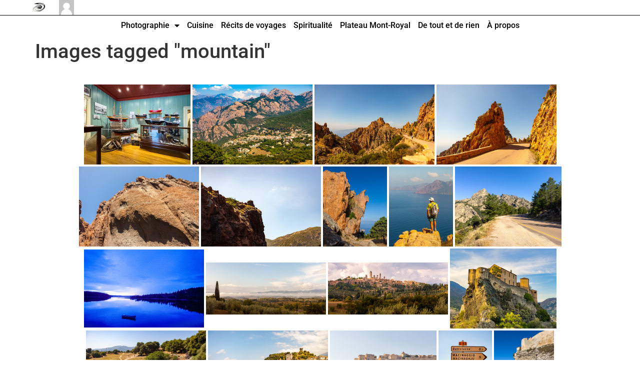

--- FILE ---
content_type: text/html; charset=UTF-8
request_url: https://www.martinpaquin.com/ngg_tag/mountain/
body_size: 28085
content:
<!doctype html>
<html lang="fr-CA">
<head>
	<meta charset="UTF-8">
	<meta name="viewport" content="width=device-width, initial-scale=1">
	<link rel="profile" href="https://gmpg.org/xfn/11">
	<meta name='robots' content='index, follow, max-image-preview:large, max-snippet:-1, max-video-preview:-1' />

	<!-- This site is optimized with the Yoast SEO Premium plugin v26.5 (Yoast SEO v26.5) - https://yoast.com/wordpress/plugins/seo/ -->
	<title>Mountain Archives - Martin Paquin</title>
	<link rel="canonical" href="https://www.martinpaquin.com/ngg_tag/mountain/" />
	<meta property="og:locale" content="fr_CA" />
	<meta property="og:type" content="article" />
	<meta property="og:title" content="Mountain Archives" />
	<meta property="og:url" content="https://www.martinpaquin.com/ngg_tag/mountain/" />
	<meta property="og:site_name" content="Martin Paquin" />
	<meta name="twitter:card" content="summary_large_image" />
	<meta name="twitter:site" content="@martinpaquin" />
	<script type="application/ld+json" class="yoast-schema-graph">{"@context":"https://schema.org","@graph":[{"@type":"CollectionPage","@id":"https://www.martinpaquin.com/ngg_tag/mountain/","url":"https://www.martinpaquin.com/ngg_tag/mountain/","name":"Mountain Archives - Martin Paquin","isPartOf":{"@id":"https://www.martinpaquin.com/#website"},"breadcrumb":{"@id":"https://www.martinpaquin.com/ngg_tag/mountain/#breadcrumb"},"inLanguage":"fr-CA"},{"@type":"BreadcrumbList","@id":"https://www.martinpaquin.com/ngg_tag/mountain/#breadcrumb","itemListElement":[{"@type":"ListItem","position":1,"name":"Accueil","item":"https://www.martinpaquin.com/"},{"@type":"ListItem","position":2,"name":"Mountain"}]},{"@type":"WebSite","@id":"https://www.martinpaquin.com/#website","url":"https://www.martinpaquin.com/","name":"Martin Paquin","description":"Site personnel de Martin Paquin","publisher":{"@id":"https://www.martinpaquin.com/#/schema/person/b74376fa109d7e761ea2aa6d0bc97104"},"potentialAction":[{"@type":"SearchAction","target":{"@type":"EntryPoint","urlTemplate":"https://www.martinpaquin.com/?s={search_term_string}"},"query-input":{"@type":"PropertyValueSpecification","valueRequired":true,"valueName":"search_term_string"}}],"inLanguage":"fr-CA"},{"@type":["Person","Organization"],"@id":"https://www.martinpaquin.com/#/schema/person/b74376fa109d7e761ea2aa6d0bc97104","name":"Martin Paquin","image":{"@type":"ImageObject","inLanguage":"fr-CA","@id":"https://www.martinpaquin.com/#/schema/person/image/","url":"https://www.martinpaquin.com/wp-content/uploads/icone-1.webp","contentUrl":"https://www.martinpaquin.com/wp-content/uploads/icone-1.webp","width":100,"height":100,"caption":"Martin Paquin"},"logo":{"@id":"https://www.martinpaquin.com/#/schema/person/image/"},"sameAs":["https://www.facebook.com/martin.paquin.12","https://www.instagram.com/martinppp/","https://x.com/martinpaquin"]}]}</script>
	<!-- / Yoast SEO Premium plugin. -->


<link rel='dns-prefetch' href='//cdn.jsdelivr.net' />
<link rel="alternate" type="application/rss+xml" title="Martin Paquin &raquo; Flux" href="https://www.martinpaquin.com/feed/" />
<link rel="alternate" type="application/rss+xml" title="Martin Paquin &raquo; Flux des commentaires" href="https://www.martinpaquin.com/comments/feed/" />
<link rel="alternate" type="application/rss+xml" title="Flux pour Martin Paquin &raquo; Mountain Picture tag" href="https://www.martinpaquin.com/ngg_tag/mountain/feed/" />
<link rel="alternate" title="oEmbed (JSON)" type="application/json+oembed" href="https://www.martinpaquin.com/wp-json/oembed/1.0/embed?url" />
<link rel="alternate" title="oEmbed (XML)" type="text/xml+oembed" href="https://www.martinpaquin.com/wp-json/oembed/1.0/embed?url&#038;format=xml" />
<script>(()=>{"use strict";const e=[400,500,600,700,800,900],t=e=>`wprm-min-${e}`,n=e=>`wprm-max-${e}`,s=new Set,o="ResizeObserver"in window,r=o?new ResizeObserver((e=>{for(const t of e)c(t.target)})):null,i=.5/(window.devicePixelRatio||1);function c(s){const o=s.getBoundingClientRect().width||0;for(let r=0;r<e.length;r++){const c=e[r],a=o<=c+i;o>c+i?s.classList.add(t(c)):s.classList.remove(t(c)),a?s.classList.add(n(c)):s.classList.remove(n(c))}}function a(e){s.has(e)||(s.add(e),r&&r.observe(e),c(e))}!function(e=document){e.querySelectorAll(".wprm-recipe").forEach(a)}();if(new MutationObserver((e=>{for(const t of e)for(const e of t.addedNodes)e instanceof Element&&(e.matches?.(".wprm-recipe")&&a(e),e.querySelectorAll?.(".wprm-recipe").forEach(a))})).observe(document.documentElement,{childList:!0,subtree:!0}),!o){let e=0;addEventListener("resize",(()=>{e&&cancelAnimationFrame(e),e=requestAnimationFrame((()=>s.forEach(c)))}),{passive:!0})}})();</script>		<!-- This site uses the Google Analytics by MonsterInsights plugin v9.11.1 - Using Analytics tracking - https://www.monsterinsights.com/ -->
							<script src="//www.googletagmanager.com/gtag/js?id=G-PZDFRXRJ31"  data-cfasync="false" data-wpfc-render="false" async></script>
			<script data-cfasync="false" data-wpfc-render="false">
				var mi_version = '9.11.1';
				var mi_track_user = true;
				var mi_no_track_reason = '';
								var MonsterInsightsDefaultLocations = {"page_location":"https:\/\/www.martinpaquin.com\/ngg_tag\/mountain\/"};
								if ( typeof MonsterInsightsPrivacyGuardFilter === 'function' ) {
					var MonsterInsightsLocations = (typeof MonsterInsightsExcludeQuery === 'object') ? MonsterInsightsPrivacyGuardFilter( MonsterInsightsExcludeQuery ) : MonsterInsightsPrivacyGuardFilter( MonsterInsightsDefaultLocations );
				} else {
					var MonsterInsightsLocations = (typeof MonsterInsightsExcludeQuery === 'object') ? MonsterInsightsExcludeQuery : MonsterInsightsDefaultLocations;
				}

								var disableStrs = [
										'ga-disable-G-PZDFRXRJ31',
									];

				/* Function to detect opted out users */
				function __gtagTrackerIsOptedOut() {
					for (var index = 0; index < disableStrs.length; index++) {
						if (document.cookie.indexOf(disableStrs[index] + '=true') > -1) {
							return true;
						}
					}

					return false;
				}

				/* Disable tracking if the opt-out cookie exists. */
				if (__gtagTrackerIsOptedOut()) {
					for (var index = 0; index < disableStrs.length; index++) {
						window[disableStrs[index]] = true;
					}
				}

				/* Opt-out function */
				function __gtagTrackerOptout() {
					for (var index = 0; index < disableStrs.length; index++) {
						document.cookie = disableStrs[index] + '=true; expires=Thu, 31 Dec 2099 23:59:59 UTC; path=/';
						window[disableStrs[index]] = true;
					}
				}

				if ('undefined' === typeof gaOptout) {
					function gaOptout() {
						__gtagTrackerOptout();
					}
				}
								window.dataLayer = window.dataLayer || [];

				window.MonsterInsightsDualTracker = {
					helpers: {},
					trackers: {},
				};
				if (mi_track_user) {
					function __gtagDataLayer() {
						dataLayer.push(arguments);
					}

					function __gtagTracker(type, name, parameters) {
						if (!parameters) {
							parameters = {};
						}

						if (parameters.send_to) {
							__gtagDataLayer.apply(null, arguments);
							return;
						}

						if (type === 'event') {
														parameters.send_to = monsterinsights_frontend.v4_id;
							var hookName = name;
							if (typeof parameters['event_category'] !== 'undefined') {
								hookName = parameters['event_category'] + ':' + name;
							}

							if (typeof MonsterInsightsDualTracker.trackers[hookName] !== 'undefined') {
								MonsterInsightsDualTracker.trackers[hookName](parameters);
							} else {
								__gtagDataLayer('event', name, parameters);
							}
							
						} else {
							__gtagDataLayer.apply(null, arguments);
						}
					}

					__gtagTracker('js', new Date());
					__gtagTracker('set', {
						'developer_id.dZGIzZG': true,
											});
					if ( MonsterInsightsLocations.page_location ) {
						__gtagTracker('set', MonsterInsightsLocations);
					}
										__gtagTracker('config', 'G-PZDFRXRJ31', {"forceSSL":"true","link_attribution":"true"} );
										window.gtag = __gtagTracker;										(function () {
						/* https://developers.google.com/analytics/devguides/collection/analyticsjs/ */
						/* ga and __gaTracker compatibility shim. */
						var noopfn = function () {
							return null;
						};
						var newtracker = function () {
							return new Tracker();
						};
						var Tracker = function () {
							return null;
						};
						var p = Tracker.prototype;
						p.get = noopfn;
						p.set = noopfn;
						p.send = function () {
							var args = Array.prototype.slice.call(arguments);
							args.unshift('send');
							__gaTracker.apply(null, args);
						};
						var __gaTracker = function () {
							var len = arguments.length;
							if (len === 0) {
								return;
							}
							var f = arguments[len - 1];
							if (typeof f !== 'object' || f === null || typeof f.hitCallback !== 'function') {
								if ('send' === arguments[0]) {
									var hitConverted, hitObject = false, action;
									if ('event' === arguments[1]) {
										if ('undefined' !== typeof arguments[3]) {
											hitObject = {
												'eventAction': arguments[3],
												'eventCategory': arguments[2],
												'eventLabel': arguments[4],
												'value': arguments[5] ? arguments[5] : 1,
											}
										}
									}
									if ('pageview' === arguments[1]) {
										if ('undefined' !== typeof arguments[2]) {
											hitObject = {
												'eventAction': 'page_view',
												'page_path': arguments[2],
											}
										}
									}
									if (typeof arguments[2] === 'object') {
										hitObject = arguments[2];
									}
									if (typeof arguments[5] === 'object') {
										Object.assign(hitObject, arguments[5]);
									}
									if ('undefined' !== typeof arguments[1].hitType) {
										hitObject = arguments[1];
										if ('pageview' === hitObject.hitType) {
											hitObject.eventAction = 'page_view';
										}
									}
									if (hitObject) {
										action = 'timing' === arguments[1].hitType ? 'timing_complete' : hitObject.eventAction;
										hitConverted = mapArgs(hitObject);
										__gtagTracker('event', action, hitConverted);
									}
								}
								return;
							}

							function mapArgs(args) {
								var arg, hit = {};
								var gaMap = {
									'eventCategory': 'event_category',
									'eventAction': 'event_action',
									'eventLabel': 'event_label',
									'eventValue': 'event_value',
									'nonInteraction': 'non_interaction',
									'timingCategory': 'event_category',
									'timingVar': 'name',
									'timingValue': 'value',
									'timingLabel': 'event_label',
									'page': 'page_path',
									'location': 'page_location',
									'title': 'page_title',
									'referrer' : 'page_referrer',
								};
								for (arg in args) {
																		if (!(!args.hasOwnProperty(arg) || !gaMap.hasOwnProperty(arg))) {
										hit[gaMap[arg]] = args[arg];
									} else {
										hit[arg] = args[arg];
									}
								}
								return hit;
							}

							try {
								f.hitCallback();
							} catch (ex) {
							}
						};
						__gaTracker.create = newtracker;
						__gaTracker.getByName = newtracker;
						__gaTracker.getAll = function () {
							return [];
						};
						__gaTracker.remove = noopfn;
						__gaTracker.loaded = true;
						window['__gaTracker'] = __gaTracker;
					})();
									} else {
										console.log("");
					(function () {
						function __gtagTracker() {
							return null;
						}

						window['__gtagTracker'] = __gtagTracker;
						window['gtag'] = __gtagTracker;
					})();
									}
			</script>
							<!-- / Google Analytics by MonsterInsights -->
		<style id='wp-img-auto-sizes-contain-inline-css'>
img:is([sizes=auto i],[sizes^="auto," i]){contain-intrinsic-size:3000px 1500px}
/*# sourceURL=wp-img-auto-sizes-contain-inline-css */
</style>
<link rel='stylesheet' id='wprm-public-css' href='https://www.martinpaquin.com/wp-content/plugins/wp-recipe-maker/dist/public-modern.css?ver=10.2.3' media='all' />
<style id='wp-emoji-styles-inline-css'>

	img.wp-smiley, img.emoji {
		display: inline !important;
		border: none !important;
		box-shadow: none !important;
		height: 1em !important;
		width: 1em !important;
		margin: 0 0.07em !important;
		vertical-align: -0.1em !important;
		background: none !important;
		padding: 0 !important;
	}
/*# sourceURL=wp-emoji-styles-inline-css */
</style>
<link rel='stylesheet' id='wp-block-library-css' href='https://www.martinpaquin.com/wp-includes/css/dist/block-library/style.min.css?ver=6.9' media='all' />
<style id='global-styles-inline-css'>
:root{--wp--preset--aspect-ratio--square: 1;--wp--preset--aspect-ratio--4-3: 4/3;--wp--preset--aspect-ratio--3-4: 3/4;--wp--preset--aspect-ratio--3-2: 3/2;--wp--preset--aspect-ratio--2-3: 2/3;--wp--preset--aspect-ratio--16-9: 16/9;--wp--preset--aspect-ratio--9-16: 9/16;--wp--preset--color--black: #000000;--wp--preset--color--cyan-bluish-gray: #abb8c3;--wp--preset--color--white: #ffffff;--wp--preset--color--pale-pink: #f78da7;--wp--preset--color--vivid-red: #cf2e2e;--wp--preset--color--luminous-vivid-orange: #ff6900;--wp--preset--color--luminous-vivid-amber: #fcb900;--wp--preset--color--light-green-cyan: #7bdcb5;--wp--preset--color--vivid-green-cyan: #00d084;--wp--preset--color--pale-cyan-blue: #8ed1fc;--wp--preset--color--vivid-cyan-blue: #0693e3;--wp--preset--color--vivid-purple: #9b51e0;--wp--preset--gradient--vivid-cyan-blue-to-vivid-purple: linear-gradient(135deg,rgb(6,147,227) 0%,rgb(155,81,224) 100%);--wp--preset--gradient--light-green-cyan-to-vivid-green-cyan: linear-gradient(135deg,rgb(122,220,180) 0%,rgb(0,208,130) 100%);--wp--preset--gradient--luminous-vivid-amber-to-luminous-vivid-orange: linear-gradient(135deg,rgb(252,185,0) 0%,rgb(255,105,0) 100%);--wp--preset--gradient--luminous-vivid-orange-to-vivid-red: linear-gradient(135deg,rgb(255,105,0) 0%,rgb(207,46,46) 100%);--wp--preset--gradient--very-light-gray-to-cyan-bluish-gray: linear-gradient(135deg,rgb(238,238,238) 0%,rgb(169,184,195) 100%);--wp--preset--gradient--cool-to-warm-spectrum: linear-gradient(135deg,rgb(74,234,220) 0%,rgb(151,120,209) 20%,rgb(207,42,186) 40%,rgb(238,44,130) 60%,rgb(251,105,98) 80%,rgb(254,248,76) 100%);--wp--preset--gradient--blush-light-purple: linear-gradient(135deg,rgb(255,206,236) 0%,rgb(152,150,240) 100%);--wp--preset--gradient--blush-bordeaux: linear-gradient(135deg,rgb(254,205,165) 0%,rgb(254,45,45) 50%,rgb(107,0,62) 100%);--wp--preset--gradient--luminous-dusk: linear-gradient(135deg,rgb(255,203,112) 0%,rgb(199,81,192) 50%,rgb(65,88,208) 100%);--wp--preset--gradient--pale-ocean: linear-gradient(135deg,rgb(255,245,203) 0%,rgb(182,227,212) 50%,rgb(51,167,181) 100%);--wp--preset--gradient--electric-grass: linear-gradient(135deg,rgb(202,248,128) 0%,rgb(113,206,126) 100%);--wp--preset--gradient--midnight: linear-gradient(135deg,rgb(2,3,129) 0%,rgb(40,116,252) 100%);--wp--preset--font-size--small: 13px;--wp--preset--font-size--medium: 20px;--wp--preset--font-size--large: 36px;--wp--preset--font-size--x-large: 42px;--wp--preset--spacing--20: 0.44rem;--wp--preset--spacing--30: 0.67rem;--wp--preset--spacing--40: 1rem;--wp--preset--spacing--50: 1.5rem;--wp--preset--spacing--60: 2.25rem;--wp--preset--spacing--70: 3.38rem;--wp--preset--spacing--80: 5.06rem;--wp--preset--shadow--natural: 6px 6px 9px rgba(0, 0, 0, 0.2);--wp--preset--shadow--deep: 12px 12px 50px rgba(0, 0, 0, 0.4);--wp--preset--shadow--sharp: 6px 6px 0px rgba(0, 0, 0, 0.2);--wp--preset--shadow--outlined: 6px 6px 0px -3px rgb(255, 255, 255), 6px 6px rgb(0, 0, 0);--wp--preset--shadow--crisp: 6px 6px 0px rgb(0, 0, 0);}:root { --wp--style--global--content-size: 800px;--wp--style--global--wide-size: 1200px; }:where(body) { margin: 0; }.wp-site-blocks > .alignleft { float: left; margin-right: 2em; }.wp-site-blocks > .alignright { float: right; margin-left: 2em; }.wp-site-blocks > .aligncenter { justify-content: center; margin-left: auto; margin-right: auto; }:where(.wp-site-blocks) > * { margin-block-start: 24px; margin-block-end: 0; }:where(.wp-site-blocks) > :first-child { margin-block-start: 0; }:where(.wp-site-blocks) > :last-child { margin-block-end: 0; }:root { --wp--style--block-gap: 24px; }:root :where(.is-layout-flow) > :first-child{margin-block-start: 0;}:root :where(.is-layout-flow) > :last-child{margin-block-end: 0;}:root :where(.is-layout-flow) > *{margin-block-start: 24px;margin-block-end: 0;}:root :where(.is-layout-constrained) > :first-child{margin-block-start: 0;}:root :where(.is-layout-constrained) > :last-child{margin-block-end: 0;}:root :where(.is-layout-constrained) > *{margin-block-start: 24px;margin-block-end: 0;}:root :where(.is-layout-flex){gap: 24px;}:root :where(.is-layout-grid){gap: 24px;}.is-layout-flow > .alignleft{float: left;margin-inline-start: 0;margin-inline-end: 2em;}.is-layout-flow > .alignright{float: right;margin-inline-start: 2em;margin-inline-end: 0;}.is-layout-flow > .aligncenter{margin-left: auto !important;margin-right: auto !important;}.is-layout-constrained > .alignleft{float: left;margin-inline-start: 0;margin-inline-end: 2em;}.is-layout-constrained > .alignright{float: right;margin-inline-start: 2em;margin-inline-end: 0;}.is-layout-constrained > .aligncenter{margin-left: auto !important;margin-right: auto !important;}.is-layout-constrained > :where(:not(.alignleft):not(.alignright):not(.alignfull)){max-width: var(--wp--style--global--content-size);margin-left: auto !important;margin-right: auto !important;}.is-layout-constrained > .alignwide{max-width: var(--wp--style--global--wide-size);}body .is-layout-flex{display: flex;}.is-layout-flex{flex-wrap: wrap;align-items: center;}.is-layout-flex > :is(*, div){margin: 0;}body .is-layout-grid{display: grid;}.is-layout-grid > :is(*, div){margin: 0;}body{padding-top: 0px;padding-right: 0px;padding-bottom: 0px;padding-left: 0px;}a:where(:not(.wp-element-button)){text-decoration: underline;}:root :where(.wp-element-button, .wp-block-button__link){background-color: #32373c;border-width: 0;color: #fff;font-family: inherit;font-size: inherit;font-style: inherit;font-weight: inherit;letter-spacing: inherit;line-height: inherit;padding-top: calc(0.667em + 2px);padding-right: calc(1.333em + 2px);padding-bottom: calc(0.667em + 2px);padding-left: calc(1.333em + 2px);text-decoration: none;text-transform: inherit;}.has-black-color{color: var(--wp--preset--color--black) !important;}.has-cyan-bluish-gray-color{color: var(--wp--preset--color--cyan-bluish-gray) !important;}.has-white-color{color: var(--wp--preset--color--white) !important;}.has-pale-pink-color{color: var(--wp--preset--color--pale-pink) !important;}.has-vivid-red-color{color: var(--wp--preset--color--vivid-red) !important;}.has-luminous-vivid-orange-color{color: var(--wp--preset--color--luminous-vivid-orange) !important;}.has-luminous-vivid-amber-color{color: var(--wp--preset--color--luminous-vivid-amber) !important;}.has-light-green-cyan-color{color: var(--wp--preset--color--light-green-cyan) !important;}.has-vivid-green-cyan-color{color: var(--wp--preset--color--vivid-green-cyan) !important;}.has-pale-cyan-blue-color{color: var(--wp--preset--color--pale-cyan-blue) !important;}.has-vivid-cyan-blue-color{color: var(--wp--preset--color--vivid-cyan-blue) !important;}.has-vivid-purple-color{color: var(--wp--preset--color--vivid-purple) !important;}.has-black-background-color{background-color: var(--wp--preset--color--black) !important;}.has-cyan-bluish-gray-background-color{background-color: var(--wp--preset--color--cyan-bluish-gray) !important;}.has-white-background-color{background-color: var(--wp--preset--color--white) !important;}.has-pale-pink-background-color{background-color: var(--wp--preset--color--pale-pink) !important;}.has-vivid-red-background-color{background-color: var(--wp--preset--color--vivid-red) !important;}.has-luminous-vivid-orange-background-color{background-color: var(--wp--preset--color--luminous-vivid-orange) !important;}.has-luminous-vivid-amber-background-color{background-color: var(--wp--preset--color--luminous-vivid-amber) !important;}.has-light-green-cyan-background-color{background-color: var(--wp--preset--color--light-green-cyan) !important;}.has-vivid-green-cyan-background-color{background-color: var(--wp--preset--color--vivid-green-cyan) !important;}.has-pale-cyan-blue-background-color{background-color: var(--wp--preset--color--pale-cyan-blue) !important;}.has-vivid-cyan-blue-background-color{background-color: var(--wp--preset--color--vivid-cyan-blue) !important;}.has-vivid-purple-background-color{background-color: var(--wp--preset--color--vivid-purple) !important;}.has-black-border-color{border-color: var(--wp--preset--color--black) !important;}.has-cyan-bluish-gray-border-color{border-color: var(--wp--preset--color--cyan-bluish-gray) !important;}.has-white-border-color{border-color: var(--wp--preset--color--white) !important;}.has-pale-pink-border-color{border-color: var(--wp--preset--color--pale-pink) !important;}.has-vivid-red-border-color{border-color: var(--wp--preset--color--vivid-red) !important;}.has-luminous-vivid-orange-border-color{border-color: var(--wp--preset--color--luminous-vivid-orange) !important;}.has-luminous-vivid-amber-border-color{border-color: var(--wp--preset--color--luminous-vivid-amber) !important;}.has-light-green-cyan-border-color{border-color: var(--wp--preset--color--light-green-cyan) !important;}.has-vivid-green-cyan-border-color{border-color: var(--wp--preset--color--vivid-green-cyan) !important;}.has-pale-cyan-blue-border-color{border-color: var(--wp--preset--color--pale-cyan-blue) !important;}.has-vivid-cyan-blue-border-color{border-color: var(--wp--preset--color--vivid-cyan-blue) !important;}.has-vivid-purple-border-color{border-color: var(--wp--preset--color--vivid-purple) !important;}.has-vivid-cyan-blue-to-vivid-purple-gradient-background{background: var(--wp--preset--gradient--vivid-cyan-blue-to-vivid-purple) !important;}.has-light-green-cyan-to-vivid-green-cyan-gradient-background{background: var(--wp--preset--gradient--light-green-cyan-to-vivid-green-cyan) !important;}.has-luminous-vivid-amber-to-luminous-vivid-orange-gradient-background{background: var(--wp--preset--gradient--luminous-vivid-amber-to-luminous-vivid-orange) !important;}.has-luminous-vivid-orange-to-vivid-red-gradient-background{background: var(--wp--preset--gradient--luminous-vivid-orange-to-vivid-red) !important;}.has-very-light-gray-to-cyan-bluish-gray-gradient-background{background: var(--wp--preset--gradient--very-light-gray-to-cyan-bluish-gray) !important;}.has-cool-to-warm-spectrum-gradient-background{background: var(--wp--preset--gradient--cool-to-warm-spectrum) !important;}.has-blush-light-purple-gradient-background{background: var(--wp--preset--gradient--blush-light-purple) !important;}.has-blush-bordeaux-gradient-background{background: var(--wp--preset--gradient--blush-bordeaux) !important;}.has-luminous-dusk-gradient-background{background: var(--wp--preset--gradient--luminous-dusk) !important;}.has-pale-ocean-gradient-background{background: var(--wp--preset--gradient--pale-ocean) !important;}.has-electric-grass-gradient-background{background: var(--wp--preset--gradient--electric-grass) !important;}.has-midnight-gradient-background{background: var(--wp--preset--gradient--midnight) !important;}.has-small-font-size{font-size: var(--wp--preset--font-size--small) !important;}.has-medium-font-size{font-size: var(--wp--preset--font-size--medium) !important;}.has-large-font-size{font-size: var(--wp--preset--font-size--large) !important;}.has-x-large-font-size{font-size: var(--wp--preset--font-size--x-large) !important;}
:root :where(.wp-block-pullquote){font-size: 1.5em;line-height: 1.6;}
/*# sourceURL=global-styles-inline-css */
</style>
<link rel='stylesheet' id='ngg_trigger_buttons-css' href='https://www.martinpaquin.com/wp-content/plugins/nextgen-gallery/static/GalleryDisplay/trigger_buttons.css?ver=4.0.0' media='all' />
<link rel='stylesheet' id='photocrati-nextgen_pro_lightbox-0-css' href='https://www.martinpaquin.com/wp-content/plugins/nextgen-gallery-pro/static/Lightbox/style.css?ver=4.0.0' media='all' />
<link rel='stylesheet' id='photocrati-nextgen_pro_lightbox-1-css' href='https://www.martinpaquin.com/wp-content/plugins/nextgen-gallery-pro/static/Lightbox/theme/galleria.nextgen_pro_lightbox.css?ver=4.0.0' media='all' />
<link rel='stylesheet' id='fontawesome_v4_shim_style-css' href='https://www.martinpaquin.com/wp-content/plugins/nextgen-gallery/static/FontAwesome/css/v4-shims.min.css?ver=6.9' media='all' />
<link rel='stylesheet' id='fontawesome-css' href='https://www.martinpaquin.com/wp-content/plugins/nextgen-gallery/static/FontAwesome/css/all.min.css?ver=6.9' media='all' />
<link rel='stylesheet' id='ngg-pro-add-to-cart-css' href='https://www.martinpaquin.com/wp-content/plugins/nextgen-gallery-pro/static/Commerce/AddToCartSidebar/style.css?ver=3.99.0' media='all' />
<link rel='stylesheet' id='animations.css-css' href='https://www.martinpaquin.com/wp-content/plugins/nextgen-gallery-pro/static/Display/Animations/animate.min.css?ver=4.1.1' media='all' />
<link rel='stylesheet' id='nextgen_pagination_style-css' href='https://www.martinpaquin.com/wp-content/plugins/nextgen-gallery/static/GalleryDisplay/pagination_style.css?ver=4.0.0' media='all' />
<link rel='stylesheet' id='nextgen_basic_thumbnails_style-css' href='https://www.martinpaquin.com/wp-content/plugins/nextgen-gallery/static/Thumbnails/nextgen_basic_thumbnails.css?ver=4.0.0' media='all' />
<link rel='stylesheet' id='photocrati-image_protection-css-css' href='https://www.martinpaquin.com/wp-content/plugins/nextgen-gallery-pro/static/Display/ImageProtection/style.css?ver=2.2.0' media='all' />
<link rel='stylesheet' id='hello-elementor-css' href='https://www.martinpaquin.com/wp-content/themes/hello-elementor/assets/css/reset.css?ver=3.4.4' media='all' />
<link rel='stylesheet' id='hello-elementor-theme-style-css' href='https://www.martinpaquin.com/wp-content/themes/hello-elementor/assets/css/theme.css?ver=3.4.4' media='all' />
<link rel='stylesheet' id='hello-elementor-header-footer-css' href='https://www.martinpaquin.com/wp-content/themes/hello-elementor/assets/css/header-footer.css?ver=3.4.4' media='all' />
<link rel='stylesheet' id='elementor-frontend-css' href='https://www.martinpaquin.com/wp-content/plugins/elementor/assets/css/frontend.min.css?ver=3.33.4' media='all' />
<link rel='stylesheet' id='elementor-post-7-css' href='https://www.martinpaquin.com/wp-content/uploads/elementor/css/post-7.css?ver=1767719314' media='all' />
<link rel='stylesheet' id='widget-image-css' href='https://www.martinpaquin.com/wp-content/plugins/elementor/assets/css/widget-image.min.css?ver=3.33.4' media='all' />
<link rel='stylesheet' id='widget-nav-menu-css' href='https://www.martinpaquin.com/wp-content/plugins/elementor-pro/assets/css/widget-nav-menu.min.css?ver=3.33.2' media='all' />
<link rel='stylesheet' id='swiper-css' href='https://www.martinpaquin.com/wp-content/plugins/elementor/assets/lib/swiper/v8/css/swiper.min.css?ver=8.4.5' media='all' />
<link rel='stylesheet' id='e-swiper-css' href='https://www.martinpaquin.com/wp-content/plugins/elementor/assets/css/conditionals/e-swiper.min.css?ver=3.33.4' media='all' />
<link rel='stylesheet' id='elementor-icons-css' href='https://www.martinpaquin.com/wp-content/plugins/elementor/assets/lib/eicons/css/elementor-icons.min.css?ver=5.44.0' media='all' />
<link rel='stylesheet' id='elementor-post-223-css' href='https://www.martinpaquin.com/wp-content/uploads/elementor/css/post-223.css?ver=1767719314' media='all' />
<link rel='stylesheet' id='elementor-post-295-css' href='https://www.martinpaquin.com/wp-content/uploads/elementor/css/post-295.css?ver=1767719314' media='all' />
<link rel='stylesheet' id='elementor-gf-local-roboto-css' href='https://www.martinpaquin.com/wp-content/uploads/elementor/google-fonts/css/roboto.css?ver=1742846562' media='all' />
<link rel='stylesheet' id='elementor-gf-local-robotoslab-css' href='https://www.martinpaquin.com/wp-content/uploads/elementor/google-fonts/css/robotoslab.css?ver=1742846566' media='all' />
<link rel='stylesheet' id='elementor-icons-shared-0-css' href='https://www.martinpaquin.com/wp-content/plugins/elementor/assets/lib/font-awesome/css/fontawesome.min.css?ver=5.15.3' media='all' />
<link rel='stylesheet' id='elementor-icons-fa-solid-css' href='https://www.martinpaquin.com/wp-content/plugins/elementor/assets/lib/font-awesome/css/solid.min.css?ver=5.15.3' media='all' />
<script src="https://www.martinpaquin.com/wp-content/plugins/google-analytics-for-wordpress/assets/js/frontend-gtag.min.js?ver=9.11.1" id="monsterinsights-frontend-script-js" async data-wp-strategy="async"></script>
<script data-cfasync="false" data-wpfc-render="false" id='monsterinsights-frontend-script-js-extra'>var monsterinsights_frontend = {"js_events_tracking":"true","download_extensions":"doc,pdf,ppt,zip,xls,docx,pptx,xlsx","inbound_paths":"[{\"path\":\"\\\/go\\\/\",\"label\":\"affiliate\"},{\"path\":\"\\\/recommend\\\/\",\"label\":\"affiliate\"}]","home_url":"https:\/\/www.martinpaquin.com","hash_tracking":"false","v4_id":"G-PZDFRXRJ31"};</script>
<script src="https://www.martinpaquin.com/wp-includes/js/jquery/jquery.min.js?ver=3.7.1" id="jquery-core-js"></script>
<script src="https://www.martinpaquin.com/wp-includes/js/jquery/jquery-migrate.min.js?ver=3.4.1" id="jquery-migrate-js"></script>
<script id="photocrati_ajax-js-extra">
var photocrati_ajax = {"url":"https://www.martinpaquin.com/index.php?photocrati_ajax=1","rest_url":"https://www.martinpaquin.com/wp-json/","wp_home_url":"https://www.martinpaquin.com","wp_site_url":"https://www.martinpaquin.com","wp_root_url":"https://www.martinpaquin.com","wp_plugins_url":"https://www.martinpaquin.com/wp-content/plugins","wp_content_url":"https://www.martinpaquin.com/wp-content","wp_includes_url":"https://www.martinpaquin.com/wp-includes/","ngg_param_slug":"nggallery","rest_nonce":"1807577f47"};
//# sourceURL=photocrati_ajax-js-extra
</script>
<script src="https://www.martinpaquin.com/wp-content/plugins/nextgen-gallery/static/Legacy/ajax.min.js?ver=4.0.0" id="photocrati_ajax-js"></script>
<script src="https://www.martinpaquin.com/wp-content/plugins/nextgen-gallery/static/FontAwesome/js/v4-shims.min.js?ver=5.3.1" id="fontawesome_v4_shim-js"></script>
<script defer crossorigin="anonymous" data-auto-replace-svg="false" data-keep-original-source="false" data-search-pseudo-elements src="https://www.martinpaquin.com/wp-content/plugins/nextgen-gallery/static/FontAwesome/js/all.min.js?ver=5.3.1" id="fontawesome-js"></script>
<script src="https://cdn.jsdelivr.net/npm/js-cookie@2.2.0/src/js.cookie.min.js?ver=2.2.0" id="js-cookie-js"></script>
<script src="https://www.martinpaquin.com/wp-content/plugins/nextgen-gallery-pro/static/Commerce/lib/sprintf.js?ver=3.99.0" id="sprintf-js"></script>
<script src="https://www.martinpaquin.com/wp-content/plugins/nextgen-gallery-pro/static/DisplayTypes/Galleria/galleria-1.6.1.js?ver=1.6.1" id="ngg_galleria-js"></script>
<script src="https://www.martinpaquin.com/wp-content/plugins/nextgen-gallery-pro/static/DisplayTypes/Galleria/ngg_galleria.js?ver=4.0.0" id="ngg_galleria_init-js"></script>
<script src="https://www.martinpaquin.com/wp-content/plugins/nextgen-gallery/static/Thumbnails/nextgen_basic_thumbnails.js?ver=4.0.0" id="nextgen_basic_thumbnails_script-js"></script>
<script src="https://www.martinpaquin.com/wp-content/plugins/nextgen-gallery/static/Thumbnails/ajax_pagination.js?ver=4.0.0" id="nextgen-basic-thumbnails-ajax-pagination-js"></script>
<script src="https://www.martinpaquin.com/wp-content/plugins/nextgen-gallery-pro/static/Display/ImageProtection/pressure.js?ver=4.0.0" id="pressure-js"></script>
<script id="photocrati-image_protection-js-js-extra">
var photocrati_image_protection_global = {"enabled":"0"};
//# sourceURL=photocrati-image_protection-js-js-extra
</script>
<script src="https://www.martinpaquin.com/wp-content/plugins/nextgen-gallery-pro/static/Display/ImageProtection/main.js?ver=2.2.0" id="photocrati-image_protection-js-js"></script>
<link rel="https://api.w.org/" href="https://www.martinpaquin.com/wp-json/" /><link rel="alternate" title="JSON" type="application/json" href="https://www.martinpaquin.com/wp-json/wp/v2/posts/0" /><link rel="EditURI" type="application/rsd+xml" title="RSD" href="https://www.martinpaquin.com/xmlrpc.php?rsd" />
<meta name="generator" content="WordPress 6.9" />
<style type="text/css"> .tippy-box[data-theme~="wprm"] { background-color: #333333; color: #FFFFFF; } .tippy-box[data-theme~="wprm"][data-placement^="top"] > .tippy-arrow::before { border-top-color: #333333; } .tippy-box[data-theme~="wprm"][data-placement^="bottom"] > .tippy-arrow::before { border-bottom-color: #333333; } .tippy-box[data-theme~="wprm"][data-placement^="left"] > .tippy-arrow::before { border-left-color: #333333; } .tippy-box[data-theme~="wprm"][data-placement^="right"] > .tippy-arrow::before { border-right-color: #333333; } .tippy-box[data-theme~="wprm"] a { color: #FFFFFF; } .wprm-comment-rating svg { width: 18px !important; height: 18px !important; } img.wprm-comment-rating { width: 90px !important; height: 18px !important; } body { --comment-rating-star-color: #343434; } body { --wprm-popup-font-size: 16px; } body { --wprm-popup-background: #ffffff; } body { --wprm-popup-title: #000000; } body { --wprm-popup-content: #444444; } body { --wprm-popup-button-background: #444444; } body { --wprm-popup-button-text: #ffffff; } body { --wprm-popup-accent: #747B2D; }</style><style type="text/css">.wprm-glossary-term {color: #5A822B;text-decoration: underline;cursor: help;}</style><style type="text/css">.wprm-recipe-template-snippet-basic-buttons-fr {
    font-family: inherit; /*wprm_font_family type=font*/
    font-size: 0.9em; /*wprm_font_size type=font_size*/
    text-align: center; /*wprm_text_align type=align*/
    margin-top: 0px; /*wprm_margin_top type=size*/
    margin-bottom: 10px; /*wprm_margin_bottom type=size*/
}
.wprm-recipe-template-snippet-basic-buttons-fr a  {
    margin: 5px; /*wprm_margin_button type=size*/
    margin: 5px; /*wprm_margin_button type=size*/
}

.wprm-recipe-template-snippet-basic-buttons-fr a:first-child {
    margin-left: 0;
}
.wprm-recipe-template-snippet-basic-buttons-fr a:last-child {
    margin-right: 0;
}.wprm-recipe-template-snippet-basic-buttons {
    font-family: inherit; /* wprm_font_family type=font */
    font-size: 0.9em; /* wprm_font_size type=font_size */
    text-align: center; /* wprm_text_align type=align */
    margin-top: 0px; /* wprm_margin_top type=size */
    margin-bottom: 10px; /* wprm_margin_bottom type=size */
}
.wprm-recipe-template-snippet-basic-buttons a  {
    margin: 5px; /* wprm_margin_button type=size */
    margin: 5px; /* wprm_margin_button type=size */
}

.wprm-recipe-template-snippet-basic-buttons a:first-child {
    margin-left: 0;
}
.wprm-recipe-template-snippet-basic-buttons a:last-child {
    margin-right: 0;
}.wprm-recipe-template-chic-fr {
    margin: 20px auto;
    background-color: #ffffff; /*wprm_background type=color*/
    font-family: -apple-system, BlinkMacSystemFont, "Segoe UI", Roboto, Oxygen-Sans, Ubuntu, Cantarell, "Helvetica Neue", sans-serif; /*wprm_main_font_family type=font*/
    font-size: 1em; /*wprm_main_font_size type=font_size*/
    line-height: 1.5em !important; /*wprm_main_line_height type=font_size*/
    color: #333333; /*wprm_main_text type=color*/
    max-width: 950px; /*wprm_max_width type=size*/
}
.wprm-recipe-template-chic-fr a {
    color: #5A822B; /*wprm_link type=color*/
}
.wprm-recipe-template-chic-fr p, .wprm-recipe-template-chic-fr li {
    font-family: -apple-system, BlinkMacSystemFont, "Segoe UI", Roboto, Oxygen-Sans, Ubuntu, Cantarell, "Helvetica Neue", sans-serif; /*wprm_main_font_family type=font*/
    font-size: 1em !important;
    line-height: 1.5em !important; /*wprm_main_line_height type=font_size*/
}
.wprm-recipe-template-chic-fr li {
    margin: 0 0 0 32px !important;
    padding: 0 !important;
}
.rtl .wprm-recipe-template-chic-fr li {
    margin: 0 32px 0 0 !important;
}
.wprm-recipe-template-chic-fr ol, .wprm-recipe-template-chic-fr ul {
    margin: 0 !important;
    padding: 0 !important;
}
.wprm-recipe-template-chic-fr br {
    display: none;
}
.wprm-recipe-template-chic-fr .wprm-recipe-name,
.wprm-recipe-template-chic-fr .wprm-recipe-header {
    font-family: -apple-system, BlinkMacSystemFont, "Segoe UI", Roboto, Oxygen-Sans, Ubuntu, Cantarell, "Helvetica Neue", sans-serif; /*wprm_header_font_family type=font*/
    color: #212121; /*wprm_header_text type=color*/
    line-height: 1.3em; /*wprm_header_line_height type=font_size*/
}
.wprm-recipe-template-chic-fr h1,
.wprm-recipe-template-chic-fr h2,
.wprm-recipe-template-chic-fr h3,
.wprm-recipe-template-chic-fr h4,
.wprm-recipe-template-chic-fr h5,
.wprm-recipe-template-chic-fr h6 {
    font-family: -apple-system, BlinkMacSystemFont, "Segoe UI", Roboto, Oxygen-Sans, Ubuntu, Cantarell, "Helvetica Neue", sans-serif; /*wprm_header_font_family type=font*/
    color: #212121; /*wprm_header_text type=color*/
    line-height: 1.3em; /*wprm_header_line_height type=font_size*/
    margin: 0 !important;
    padding: 0 !important;
}
.wprm-recipe-template-chic-fr .wprm-recipe-header {
    margin-top: 1.2em !important;
}
.wprm-recipe-template-chic-fr h1 {
    font-size: 2em; /*wprm_h1_size type=font_size*/
}
.wprm-recipe-template-chic-fr h2 {
    font-size: 1.8em; /*wprm_h2_size type=font_size*/
}
.wprm-recipe-template-chic-fr h3 {
    font-size: 1.2em; /*wprm_h3_size type=font_size*/
}
.wprm-recipe-template-chic-fr h4 {
    font-size: 1em; /*wprm_h4_size type=font_size*/
}
.wprm-recipe-template-chic-fr h5 {
    font-size: 1em; /*wprm_h5_size type=font_size*/
}
.wprm-recipe-template-chic-fr h6 {
    font-size: 1em; /*wprm_h6_size type=font_size*/
}.wprm-recipe-template-chic-fr {
    font-size: 1em; /*wprm_main_font_size type=font_size*/
	border-style: solid; /*wprm_border_style type=border*/
	border-width: 1px; /*wprm_border_width type=size*/
	border-color: #E0E0E0; /*wprm_border type=color*/
    padding: 10px;
    background-color: #ffffff; /*wprm_background type=color*/
    max-width: 950px; /*wprm_max_width type=size*/
}
.wprm-recipe-template-chic-fr a {
    color: #5A822B; /*wprm_link type=color*/
}
.wprm-recipe-template-chic-fr .wprm-recipe-name {
    line-height: 1.3em;
    font-weight: bold;
}
.wprm-recipe-template-chic-fr .wprm-template-chic-buttons {
	clear: both;
    font-size: 0.9em;
    text-align: center;
}
.wprm-recipe-template-chic-fr .wprm-template-chic-buttons .wprm-recipe-icon {
    margin-right: 5px;
}
.wprm-recipe-template-chic-fr .wprm-recipe-header {
	margin-bottom: 0.5em !important;
}
.wprm-recipe-template-chic-fr .wprm-nutrition-label-container {
	font-size: 0.9em;
}
.wprm-recipe-template-chic-fr .wprm-call-to-action {
	border-radius: 3px;
}.wprm-recipe-template-compact-howto {
    margin: 20px auto;
    background-color: #fafafa; /* wprm_background type=color */
    font-family: -apple-system, BlinkMacSystemFont, "Segoe UI", Roboto, Oxygen-Sans, Ubuntu, Cantarell, "Helvetica Neue", sans-serif; /* wprm_main_font_family type=font */
    font-size: 0.9em; /* wprm_main_font_size type=font_size */
    line-height: 1.5em; /* wprm_main_line_height type=font_size */
    color: #333333; /* wprm_main_text type=color */
    max-width: 650px; /* wprm_max_width type=size */
}
.wprm-recipe-template-compact-howto a {
    color: #3498db; /* wprm_link type=color */
}
.wprm-recipe-template-compact-howto p, .wprm-recipe-template-compact-howto li {
    font-family: -apple-system, BlinkMacSystemFont, "Segoe UI", Roboto, Oxygen-Sans, Ubuntu, Cantarell, "Helvetica Neue", sans-serif; /* wprm_main_font_family type=font */
    font-size: 1em !important;
    line-height: 1.5em !important; /* wprm_main_line_height type=font_size */
}
.wprm-recipe-template-compact-howto li {
    margin: 0 0 0 32px !important;
    padding: 0 !important;
}
.rtl .wprm-recipe-template-compact-howto li {
    margin: 0 32px 0 0 !important;
}
.wprm-recipe-template-compact-howto ol, .wprm-recipe-template-compact-howto ul {
    margin: 0 !important;
    padding: 0 !important;
}
.wprm-recipe-template-compact-howto br {
    display: none;
}
.wprm-recipe-template-compact-howto .wprm-recipe-name,
.wprm-recipe-template-compact-howto .wprm-recipe-header {
    font-family: -apple-system, BlinkMacSystemFont, "Segoe UI", Roboto, Oxygen-Sans, Ubuntu, Cantarell, "Helvetica Neue", sans-serif; /* wprm_header_font_family type=font */
    color: #000000; /* wprm_header_text type=color */
    line-height: 1.3em; /* wprm_header_line_height type=font_size */
}
.wprm-recipe-template-compact-howto .wprm-recipe-header * {
    font-family: -apple-system, BlinkMacSystemFont, "Segoe UI", Roboto, Oxygen-Sans, Ubuntu, Cantarell, "Helvetica Neue", sans-serif; /* wprm_main_font_family type=font */
}
.wprm-recipe-template-compact-howto h1,
.wprm-recipe-template-compact-howto h2,
.wprm-recipe-template-compact-howto h3,
.wprm-recipe-template-compact-howto h4,
.wprm-recipe-template-compact-howto h5,
.wprm-recipe-template-compact-howto h6 {
    font-family: -apple-system, BlinkMacSystemFont, "Segoe UI", Roboto, Oxygen-Sans, Ubuntu, Cantarell, "Helvetica Neue", sans-serif; /* wprm_header_font_family type=font */
    color: #212121; /* wprm_header_text type=color */
    line-height: 1.3em; /* wprm_header_line_height type=font_size */
    margin: 0 !important;
    padding: 0 !important;
}
.wprm-recipe-template-compact-howto .wprm-recipe-header {
    margin-top: 1.2em !important;
}
.wprm-recipe-template-compact-howto h1 {
    font-size: 2em; /* wprm_h1_size type=font_size */
}
.wprm-recipe-template-compact-howto h2 {
    font-size: 1.8em; /* wprm_h2_size type=font_size */
}
.wprm-recipe-template-compact-howto h3 {
    font-size: 1.2em; /* wprm_h3_size type=font_size */
}
.wprm-recipe-template-compact-howto h4 {
    font-size: 1em; /* wprm_h4_size type=font_size */
}
.wprm-recipe-template-compact-howto h5 {
    font-size: 1em; /* wprm_h5_size type=font_size */
}
.wprm-recipe-template-compact-howto h6 {
    font-size: 1em; /* wprm_h6_size type=font_size */
}.wprm-recipe-template-compact-howto {
	border-style: solid; /* wprm_border_style type=border */
	border-width: 1px; /* wprm_border_width type=size */
	border-color: #777777; /* wprm_border type=color */
	border-radius: 0px; /* wprm_border_radius type=size */
	padding: 10px;
}.wprm-recipe-template-chic {
    margin: 20px auto;
    background-color: #fafafa; /* wprm_background type=color */
    font-family: -apple-system, BlinkMacSystemFont, "Segoe UI", Roboto, Oxygen-Sans, Ubuntu, Cantarell, "Helvetica Neue", sans-serif; /* wprm_main_font_family type=font */
    font-size: 0.9em; /* wprm_main_font_size type=font_size */
    line-height: 1.5em; /* wprm_main_line_height type=font_size */
    color: #333333; /* wprm_main_text type=color */
    max-width: 650px; /* wprm_max_width type=size */
}
.wprm-recipe-template-chic a {
    color: #3498db; /* wprm_link type=color */
}
.wprm-recipe-template-chic p, .wprm-recipe-template-chic li {
    font-family: -apple-system, BlinkMacSystemFont, "Segoe UI", Roboto, Oxygen-Sans, Ubuntu, Cantarell, "Helvetica Neue", sans-serif; /* wprm_main_font_family type=font */
    font-size: 1em !important;
    line-height: 1.5em !important; /* wprm_main_line_height type=font_size */
}
.wprm-recipe-template-chic li {
    margin: 0 0 0 32px !important;
    padding: 0 !important;
}
.rtl .wprm-recipe-template-chic li {
    margin: 0 32px 0 0 !important;
}
.wprm-recipe-template-chic ol, .wprm-recipe-template-chic ul {
    margin: 0 !important;
    padding: 0 !important;
}
.wprm-recipe-template-chic br {
    display: none;
}
.wprm-recipe-template-chic .wprm-recipe-name,
.wprm-recipe-template-chic .wprm-recipe-header {
    font-family: -apple-system, BlinkMacSystemFont, "Segoe UI", Roboto, Oxygen-Sans, Ubuntu, Cantarell, "Helvetica Neue", sans-serif; /* wprm_header_font_family type=font */
    color: #000000; /* wprm_header_text type=color */
    line-height: 1.3em; /* wprm_header_line_height type=font_size */
}
.wprm-recipe-template-chic .wprm-recipe-header * {
    font-family: -apple-system, BlinkMacSystemFont, "Segoe UI", Roboto, Oxygen-Sans, Ubuntu, Cantarell, "Helvetica Neue", sans-serif; /* wprm_main_font_family type=font */
}
.wprm-recipe-template-chic h1,
.wprm-recipe-template-chic h2,
.wprm-recipe-template-chic h3,
.wprm-recipe-template-chic h4,
.wprm-recipe-template-chic h5,
.wprm-recipe-template-chic h6 {
    font-family: -apple-system, BlinkMacSystemFont, "Segoe UI", Roboto, Oxygen-Sans, Ubuntu, Cantarell, "Helvetica Neue", sans-serif; /* wprm_header_font_family type=font */
    color: #212121; /* wprm_header_text type=color */
    line-height: 1.3em; /* wprm_header_line_height type=font_size */
    margin: 0 !important;
    padding: 0 !important;
}
.wprm-recipe-template-chic .wprm-recipe-header {
    margin-top: 1.2em !important;
}
.wprm-recipe-template-chic h1 {
    font-size: 2em; /* wprm_h1_size type=font_size */
}
.wprm-recipe-template-chic h2 {
    font-size: 1.8em; /* wprm_h2_size type=font_size */
}
.wprm-recipe-template-chic h3 {
    font-size: 1.2em; /* wprm_h3_size type=font_size */
}
.wprm-recipe-template-chic h4 {
    font-size: 1em; /* wprm_h4_size type=font_size */
}
.wprm-recipe-template-chic h5 {
    font-size: 1em; /* wprm_h5_size type=font_size */
}
.wprm-recipe-template-chic h6 {
    font-size: 1em; /* wprm_h6_size type=font_size */
}.wprm-recipe-template-chic {
    font-size: 1em; /* wprm_main_font_size type=font_size */
	border-style: solid; /* wprm_border_style type=border */
	border-width: 1px; /* wprm_border_width type=size */
	border-color: #E0E0E0; /* wprm_border type=color */
    padding: 10px;
    background-color: #ffffff; /* wprm_background type=color */
    max-width: 950px; /* wprm_max_width type=size */
}
.wprm-recipe-template-chic a {
    color: #5A822B; /* wprm_link type=color */
}
.wprm-recipe-template-chic .wprm-recipe-name {
    line-height: 1.3em;
    font-weight: bold;
}
.wprm-recipe-template-chic .wprm-template-chic-buttons {
	clear: both;
    font-size: 0.9em;
    text-align: center;
}
.wprm-recipe-template-chic .wprm-template-chic-buttons .wprm-recipe-icon {
    margin-right: 5px;
}
.wprm-recipe-template-chic .wprm-recipe-header {
	margin-bottom: 0.5em !important;
}
.wprm-recipe-template-chic .wprm-nutrition-label-container {
	font-size: 0.9em;
}
.wprm-recipe-template-chic .wprm-call-to-action {
	border-radius: 3px;
}</style><meta name="generator" content="Elementor 3.33.4; features: additional_custom_breakpoints; settings: css_print_method-external, google_font-enabled, font_display-auto">
			<style>
				.e-con.e-parent:nth-of-type(n+4):not(.e-lazyloaded):not(.e-no-lazyload),
				.e-con.e-parent:nth-of-type(n+4):not(.e-lazyloaded):not(.e-no-lazyload) * {
					background-image: none !important;
				}
				@media screen and (max-height: 1024px) {
					.e-con.e-parent:nth-of-type(n+3):not(.e-lazyloaded):not(.e-no-lazyload),
					.e-con.e-parent:nth-of-type(n+3):not(.e-lazyloaded):not(.e-no-lazyload) * {
						background-image: none !important;
					}
				}
				@media screen and (max-height: 640px) {
					.e-con.e-parent:nth-of-type(n+2):not(.e-lazyloaded):not(.e-no-lazyload),
					.e-con.e-parent:nth-of-type(n+2):not(.e-lazyloaded):not(.e-no-lazyload) * {
						background-image: none !important;
					}
				}
			</style>
			<link rel="icon" href="https://www.martinpaquin.com/wp-content/uploads/icone.webp" sizes="32x32" />
<link rel="icon" href="https://www.martinpaquin.com/wp-content/uploads/icone.webp" sizes="192x192" />
<link rel="apple-touch-icon" href="https://www.martinpaquin.com/wp-content/uploads/icone.webp" />
<meta name="msapplication-TileImage" content="https://www.martinpaquin.com/wp-content/uploads/icone.webp" />
</head>
<body class="wp-singular -template-default page page-id- page-parent wp-custom-logo wp-embed-responsive wp-theme-hello-elementor eio-default hello-elementor-default elementor-default elementor-kit-7">


<a class="skip-link screen-reader-text" href="#content">Aller au contenu</a>

		<header data-elementor-type="header" data-elementor-id="223" class="elementor elementor-223 elementor-location-header" data-elementor-post-type="elementor_library">
			<div class="elementor-element elementor-element-2e4d946f e-con-full e-flex e-con e-parent" data-id="2e4d946f" data-element_type="container" data-settings="{&quot;background_background&quot;:&quot;classic&quot;}">
				<div class="elementor-element elementor-element-4115d774 elementor-widget-mobile__width-initial elementor-widget__width-initial elementor-widget elementor-widget-image" data-id="4115d774" data-element_type="widget" data-widget_type="image.default">
				<div class="elementor-widget-container">
																<a href="https://www.martinpaquin.com">
							<img src="https://www.martinpaquin.com/wp-content/uploads/elementor/thumbs/icone-1-qkscymn8nilsw16qn2f2rthxsa3ow4s7g3xrpybuek.webp" title="icone" alt="icone" loading="lazy" />								</a>
															</div>
				</div>
				<div class="elementor-element elementor-element-4badb2f elementor-widget elementor-widget-image" data-id="4badb2f" data-element_type="widget" data-widget_type="image.default">
				<div class="elementor-widget-container">
															<img src="https://www.martinpaquin.com/wp-content/uploads/elementor/thumbs/user-icon-qaa0tqtbhqsxjrfskxs613gfjh1nhrzbp9arupx7e4.jpg" title="user-icon" alt="user-icon" loading="lazy" />															</div>
				</div>
				</div>
		<div class="elementor-element elementor-element-ff68882 e-con-full e-flex e-con e-parent" data-id="ff68882" data-element_type="container">
				<div class="elementor-element elementor-element-571b4907 elementor-nav-menu__align-center elementor-nav-menu--stretch elementor-nav-menu__text-align-center elementor-widget__width-inherit elementor-nav-menu--dropdown-tablet elementor-nav-menu--toggle elementor-nav-menu--burger elementor-widget elementor-widget-nav-menu" data-id="571b4907" data-element_type="widget" data-settings="{&quot;full_width&quot;:&quot;stretch&quot;,&quot;layout&quot;:&quot;horizontal&quot;,&quot;submenu_icon&quot;:{&quot;value&quot;:&quot;&lt;i class=\&quot;fas fa-caret-down\&quot; aria-hidden=\&quot;true\&quot;&gt;&lt;\/i&gt;&quot;,&quot;library&quot;:&quot;fa-solid&quot;},&quot;toggle&quot;:&quot;burger&quot;}" data-widget_type="nav-menu.default">
				<div class="elementor-widget-container">
								<nav aria-label="Menu" class="elementor-nav-menu--main elementor-nav-menu__container elementor-nav-menu--layout-horizontal e--pointer-underline e--animation-fade">
				<ul id="menu-1-571b4907" class="elementor-nav-menu"><li class="menu-item menu-item-type-post_type menu-item-object-page menu-item-has-children menu-item-1304"><a href="https://www.martinpaquin.com/articles-sur-la-photographie/" class="elementor-item">Photographie</a>
<ul class="sub-menu elementor-nav-menu--dropdown">
	<li class="menu-item menu-item-type-post_type menu-item-object-page menu-item-1777"><a href="https://www.martinpaquin.com/portfolio/" class="elementor-sub-item">Portfolio</a></li>
	<li class="menu-item menu-item-type-post_type menu-item-object-page menu-item-1778"><a href="https://www.martinpaquin.com/articles-sur-la-photographie/" class="elementor-sub-item">Articles</a></li>
</ul>
</li>
<li class="menu-item menu-item-type-post_type menu-item-object-page menu-item-230"><a href="https://www.martinpaquin.com/recettes/" class="elementor-item">Cuisine</a></li>
<li class="menu-item menu-item-type-taxonomy menu-item-object-category menu-item-1095"><a href="https://www.martinpaquin.com/category/recits-de-voyage/" class="elementor-item">Récits de voyages</a></li>
<li class="menu-item menu-item-type-post_type menu-item-object-page menu-item-341"><a href="https://www.martinpaquin.com/en-construction/" class="elementor-item">Spiritualité</a></li>
<li class="menu-item menu-item-type-post_type menu-item-object-page menu-item-342"><a href="https://www.martinpaquin.com/en-construction/" class="elementor-item">Plateau Mont-Royal</a></li>
<li class="menu-item menu-item-type-taxonomy menu-item-object-category menu-item-1655"><a href="https://www.martinpaquin.com/category/de-tout-et-de-rien/" class="elementor-item">De tout et de rien</a></li>
<li class="menu-item menu-item-type-post_type menu-item-object-page menu-item-2169"><a href="https://www.martinpaquin.com/a-propos-photographie-cuisine-voyage-spiritualite-joie-de-vivre/" class="elementor-item">À propos</a></li>
</ul>			</nav>
					<div class="elementor-menu-toggle" role="button" tabindex="0" aria-label="Permuter le menu" aria-expanded="false">
			<i aria-hidden="true" role="presentation" class="elementor-menu-toggle__icon--open eicon-menu-bar"></i><i aria-hidden="true" role="presentation" class="elementor-menu-toggle__icon--close eicon-close"></i>		</div>
					<nav class="elementor-nav-menu--dropdown elementor-nav-menu__container" aria-hidden="true">
				<ul id="menu-2-571b4907" class="elementor-nav-menu"><li class="menu-item menu-item-type-post_type menu-item-object-page menu-item-has-children menu-item-1304"><a href="https://www.martinpaquin.com/articles-sur-la-photographie/" class="elementor-item" tabindex="-1">Photographie</a>
<ul class="sub-menu elementor-nav-menu--dropdown">
	<li class="menu-item menu-item-type-post_type menu-item-object-page menu-item-1777"><a href="https://www.martinpaquin.com/portfolio/" class="elementor-sub-item" tabindex="-1">Portfolio</a></li>
	<li class="menu-item menu-item-type-post_type menu-item-object-page menu-item-1778"><a href="https://www.martinpaquin.com/articles-sur-la-photographie/" class="elementor-sub-item" tabindex="-1">Articles</a></li>
</ul>
</li>
<li class="menu-item menu-item-type-post_type menu-item-object-page menu-item-230"><a href="https://www.martinpaquin.com/recettes/" class="elementor-item" tabindex="-1">Cuisine</a></li>
<li class="menu-item menu-item-type-taxonomy menu-item-object-category menu-item-1095"><a href="https://www.martinpaquin.com/category/recits-de-voyage/" class="elementor-item" tabindex="-1">Récits de voyages</a></li>
<li class="menu-item menu-item-type-post_type menu-item-object-page menu-item-341"><a href="https://www.martinpaquin.com/en-construction/" class="elementor-item" tabindex="-1">Spiritualité</a></li>
<li class="menu-item menu-item-type-post_type menu-item-object-page menu-item-342"><a href="https://www.martinpaquin.com/en-construction/" class="elementor-item" tabindex="-1">Plateau Mont-Royal</a></li>
<li class="menu-item menu-item-type-taxonomy menu-item-object-category menu-item-1655"><a href="https://www.martinpaquin.com/category/de-tout-et-de-rien/" class="elementor-item" tabindex="-1">De tout et de rien</a></li>
<li class="menu-item menu-item-type-post_type menu-item-object-page menu-item-2169"><a href="https://www.martinpaquin.com/a-propos-photographie-cuisine-voyage-spiritualite-joie-de-vivre/" class="elementor-item" tabindex="-1">À propos</a></li>
</ul>			</nav>
						</div>
				</div>
				</div>
				</header>
		
<main id="content" class="site-main post-0 page type-page status-publish hentry">

			<div class="page-header">
			<h1 class="entry-title">Images tagged &quot;mountain&quot;</h1>		</div>
	
	<div class="page-content">
		<!-- default-view.php -->
<div
	class="ngg-galleryoverview default-view
		"
	id="ngg-gallery-16f604f846447ae7a3d9eaaa5ca8231f-1">

		<!-- Thumbnails -->
				<div id="ngg-image-0" class="ngg-gallery-thumbnail-box
											"
			>
						<div class="ngg-gallery-thumbnail">
			<a href="https://www.martinpaquin.com/wp-content/gallery/bas-du-fleuve-et-gaspesie/2023-08-09-Bas-du-fleuve-et-Gaspesie-007.jpg"
				title=""
				data-src="https://www.martinpaquin.com/wp-content/gallery/bas-du-fleuve-et-gaspesie/2023-08-09-Bas-du-fleuve-et-Gaspesie-007.jpg"
				data-thumbnail="https://www.martinpaquin.com/wp-content/gallery/bas-du-fleuve-et-gaspesie/thumbs/thumbs_2023-08-09-Bas-du-fleuve-et-Gaspesie-007.jpg"
				data-image-id="317"
				data-title="Forillon National Park, Gaspe, Quebec, Canada."
				data-description=""
				data-image-slug="2023-08-09-bas-du-fleuve-et-gaspesie-007"
				class='nextgen_pro_lightbox' data-nplmodal-gallery-id='16f604f846447ae7a3d9eaaa5ca8231f' data-ngg-protect="1">
				<img
					title="Forillon National Park, Gaspe, Quebec, Canada."
					alt="Forillon National Park, Gaspe, Quebec, Canada."
					src="https://www.martinpaquin.com/wp-content/gallery/bas-du-fleuve-et-gaspesie/thumbs/thumbs_2023-08-09-Bas-du-fleuve-et-Gaspesie-007.jpg"
					width="213"
					height="160"
					style="max-width:100%;"
				/>
			</a>
		</div>
							</div>
			
				<div id="ngg-image-1" class="ngg-gallery-thumbnail-box
											"
			>
						<div class="ngg-gallery-thumbnail">
			<a href="https://www.martinpaquin.com/wp-content/gallery/piana/2010-07-08_Voyage_en_Corse-003.jpg"
				title=""
				data-src="https://www.martinpaquin.com/wp-content/gallery/piana/2010-07-08_Voyage_en_Corse-003.jpg"
				data-thumbnail="https://www.martinpaquin.com/wp-content/gallery/piana/thumbs/thumbs_2010-07-08_Voyage_en_Corse-003.jpg"
				data-image-id="579"
				data-title=" "
				data-description=""
				data-image-slug="2010-07-08_voyage_en_corse-003-7"
				class='nextgen_pro_lightbox' data-nplmodal-gallery-id='16f604f846447ae7a3d9eaaa5ca8231f' data-ngg-protect="1">
				<img
					title=" "
					alt=" "
					src="https://www.martinpaquin.com/wp-content/gallery/piana/thumbs/thumbs_2010-07-08_Voyage_en_Corse-003.jpg"
					width="240"
					height="160"
					style="max-width:100%;"
				/>
			</a>
		</div>
							</div>
			
				<div id="ngg-image-2" class="ngg-gallery-thumbnail-box
											"
			>
						<div class="ngg-gallery-thumbnail">
			<a href="https://www.martinpaquin.com/wp-content/gallery/piana/2010-07-08_Voyage_en_Corse-004.jpg"
				title=""
				data-src="https://www.martinpaquin.com/wp-content/gallery/piana/2010-07-08_Voyage_en_Corse-004.jpg"
				data-thumbnail="https://www.martinpaquin.com/wp-content/gallery/piana/thumbs/thumbs_2010-07-08_Voyage_en_Corse-004.jpg"
				data-image-id="580"
				data-title=" "
				data-description=""
				data-image-slug="2010-07-08_voyage_en_corse-004-7"
				class='nextgen_pro_lightbox' data-nplmodal-gallery-id='16f604f846447ae7a3d9eaaa5ca8231f' data-ngg-protect="1">
				<img
					title=" "
					alt=" "
					src="https://www.martinpaquin.com/wp-content/gallery/piana/thumbs/thumbs_2010-07-08_Voyage_en_Corse-004.jpg"
					width="240"
					height="160"
					style="max-width:100%;"
				/>
			</a>
		</div>
							</div>
			
				<div id="ngg-image-3" class="ngg-gallery-thumbnail-box
											"
			>
						<div class="ngg-gallery-thumbnail">
			<a href="https://www.martinpaquin.com/wp-content/gallery/piana/2010-07-08_Voyage_en_Corse-005.jpg"
				title=""
				data-src="https://www.martinpaquin.com/wp-content/gallery/piana/2010-07-08_Voyage_en_Corse-005.jpg"
				data-thumbnail="https://www.martinpaquin.com/wp-content/gallery/piana/thumbs/thumbs_2010-07-08_Voyage_en_Corse-005.jpg"
				data-image-id="581"
				data-title=" "
				data-description=""
				data-image-slug="2010-07-08_voyage_en_corse-005-7"
				class='nextgen_pro_lightbox' data-nplmodal-gallery-id='16f604f846447ae7a3d9eaaa5ca8231f' data-ngg-protect="1">
				<img
					title=" "
					alt=" "
					src="https://www.martinpaquin.com/wp-content/gallery/piana/thumbs/thumbs_2010-07-08_Voyage_en_Corse-005.jpg"
					width="240"
					height="160"
					style="max-width:100%;"
				/>
			</a>
		</div>
							</div>
			
				<div id="ngg-image-4" class="ngg-gallery-thumbnail-box
											"
			>
						<div class="ngg-gallery-thumbnail">
			<a href="https://www.martinpaquin.com/wp-content/gallery/piana/2010-07-08_Voyage_en_Corse-007.jpg"
				title=""
				data-src="https://www.martinpaquin.com/wp-content/gallery/piana/2010-07-08_Voyage_en_Corse-007.jpg"
				data-thumbnail="https://www.martinpaquin.com/wp-content/gallery/piana/thumbs/thumbs_2010-07-08_Voyage_en_Corse-007.jpg"
				data-image-id="583"
				data-title="Les calanques de Piana,"
				data-description=""
				data-image-slug="2010-07-08_voyage_en_corse-007-6"
				class='nextgen_pro_lightbox' data-nplmodal-gallery-id='16f604f846447ae7a3d9eaaa5ca8231f' data-ngg-protect="1">
				<img
					title="Les calanques de Piana,"
					alt="Les calanques de Piana,"
					src="https://www.martinpaquin.com/wp-content/gallery/piana/thumbs/thumbs_2010-07-08_Voyage_en_Corse-007.jpg"
					width="240"
					height="160"
					style="max-width:100%;"
				/>
			</a>
		</div>
							</div>
			
				<div id="ngg-image-5" class="ngg-gallery-thumbnail-box
											"
			>
						<div class="ngg-gallery-thumbnail">
			<a href="https://www.martinpaquin.com/wp-content/gallery/piana/2010-07-08_Voyage_en_Corse-008.jpg"
				title="Nid d&#039;aigle au sommet d&#039;un rocher, Corse, France"
				data-src="https://www.martinpaquin.com/wp-content/gallery/piana/2010-07-08_Voyage_en_Corse-008.jpg"
				data-thumbnail="https://www.martinpaquin.com/wp-content/gallery/piana/thumbs/thumbs_2010-07-08_Voyage_en_Corse-008.jpg"
				data-image-id="584"
				data-title="Les calanques de Piana,"
				data-description="Nid d&#039;aigle au sommet d&#039;un rocher, Corse, France"
				data-image-slug="2010-07-08_voyage_en_corse-008-6"
				class='nextgen_pro_lightbox' data-nplmodal-gallery-id='16f604f846447ae7a3d9eaaa5ca8231f' data-ngg-protect="1">
				<img
					title="Les calanques de Piana,"
					alt="Les calanques de Piana,"
					src="https://www.martinpaquin.com/wp-content/gallery/piana/thumbs/thumbs_2010-07-08_Voyage_en_Corse-008.jpg"
					width="240"
					height="160"
					style="max-width:100%;"
				/>
			</a>
		</div>
							</div>
			
				<div id="ngg-image-6" class="ngg-gallery-thumbnail-box
											"
			>
						<div class="ngg-gallery-thumbnail">
			<a href="https://www.martinpaquin.com/wp-content/gallery/piana/2010-07-08_Voyage_en_Corse-009.jpg"
				title=""
				data-src="https://www.martinpaquin.com/wp-content/gallery/piana/2010-07-08_Voyage_en_Corse-009.jpg"
				data-thumbnail="https://www.martinpaquin.com/wp-content/gallery/piana/thumbs/thumbs_2010-07-08_Voyage_en_Corse-009.jpg"
				data-image-id="585"
				data-title="Rochers Château de Piana, en forme de têtes humaines au sentie"
				data-description=""
				data-image-slug="2010-07-08_voyage_en_corse-009-6"
				class='nextgen_pro_lightbox' data-nplmodal-gallery-id='16f604f846447ae7a3d9eaaa5ca8231f' data-ngg-protect="1">
				<img
					title="Rochers Château de Piana, en forme de têtes humaines au sentie"
					alt="Rochers Château de Piana, en forme de têtes humaines au sentie"
					src="https://www.martinpaquin.com/wp-content/gallery/piana/thumbs/thumbs_2010-07-08_Voyage_en_Corse-009.jpg"
					width="128"
					height="160"
					style="max-width:100%;"
				/>
			</a>
		</div>
							</div>
			
				<div id="ngg-image-7" class="ngg-gallery-thumbnail-box
											"
			>
						<div class="ngg-gallery-thumbnail">
			<a href="https://www.martinpaquin.com/wp-content/gallery/piana/2010-07-08_Voyage_en_Corse-011.jpg"
				title=""
				data-src="https://www.martinpaquin.com/wp-content/gallery/piana/2010-07-08_Voyage_en_Corse-011.jpg"
				data-thumbnail="https://www.martinpaquin.com/wp-content/gallery/piana/thumbs/thumbs_2010-07-08_Voyage_en_Corse-011.jpg"
				data-image-id="587"
				data-title="Marcheur au sommet d&#039;un rocher observant la mer au sentier La T"
				data-description=""
				data-image-slug="2010-07-08_voyage_en_corse-011-5"
				class='nextgen_pro_lightbox' data-nplmodal-gallery-id='16f604f846447ae7a3d9eaaa5ca8231f' data-ngg-protect="1">
				<img
					title="Marcheur au sommet d&#039;un rocher observant la mer au sentier La T"
					alt="Marcheur au sommet d&#039;un rocher observant la mer au sentier La T"
					src="https://www.martinpaquin.com/wp-content/gallery/piana/thumbs/thumbs_2010-07-08_Voyage_en_Corse-011.jpg"
					width="128"
					height="160"
					style="max-width:100%;"
				/>
			</a>
		</div>
							</div>
			
				<div id="ngg-image-8" class="ngg-gallery-thumbnail-box
											"
			>
						<div class="ngg-gallery-thumbnail">
			<a href="https://www.martinpaquin.com/wp-content/gallery/autres-lieux/2023-09-01-Nice-Corse-Marseille-002.jpg"
				title=""
				data-src="https://www.martinpaquin.com/wp-content/gallery/autres-lieux/2023-09-01-Nice-Corse-Marseille-002.jpg"
				data-thumbnail="https://www.martinpaquin.com/wp-content/gallery/autres-lieux/thumbs/thumbs_2023-09-01-Nice-Corse-Marseille-002.jpg"
				data-image-id="654"
				data-title="Vue sur les Aiguilles de Bavella, Zonza"
				data-description=""
				data-image-slug="2023-09-01-nice-corse-marseille-002-2"
				class='nextgen_pro_lightbox' data-nplmodal-gallery-id='16f604f846447ae7a3d9eaaa5ca8231f' data-ngg-protect="1">
				<img
					title="Vue sur les Aiguilles de Bavella, Zonza"
					alt="Vue sur les Aiguilles de Bavella, Zonza"
					src="https://www.martinpaquin.com/wp-content/gallery/autres-lieux/thumbs/thumbs_2023-09-01-Nice-Corse-Marseille-002.jpg"
					width="213"
					height="160"
					style="max-width:100%;"
				/>
			</a>
		</div>
							</div>
			
				<div id="ngg-image-9" class="ngg-gallery-thumbnail-box
											"
			>
						<div class="ngg-gallery-thumbnail">
			<a href="https://www.martinpaquin.com/wp-content/gallery/ile-du-prince-edouard/IPE-006.jpg"
				title=""
				data-src="https://www.martinpaquin.com/wp-content/gallery/ile-du-prince-edouard/IPE-006.jpg"
				data-thumbnail="https://www.martinpaquin.com/wp-content/gallery/ile-du-prince-edouard/thumbs/thumbs_IPE-006.jpg"
				data-image-id="1151"
				data-title="IPE-006"
				data-description=""
				data-image-slug="ipe-006"
				class='nextgen_pro_lightbox' data-nplmodal-gallery-id='16f604f846447ae7a3d9eaaa5ca8231f' data-ngg-protect="1">
				<img
					title="IPE-006"
					alt="IPE-006"
					src="https://www.martinpaquin.com/wp-content/gallery/ile-du-prince-edouard/thumbs/thumbs_IPE-006.jpg"
					width="240"
					height="156"
					style="max-width:100%;"
				/>
			</a>
		</div>
							</div>
			
				<div id="ngg-image-10" class="ngg-gallery-thumbnail-box
											"
			>
						<div class="ngg-gallery-thumbnail">
			<a href="https://www.martinpaquin.com/wp-content/gallery/toscane/2009-09-05-Voyage_en_Italie-002.jpg"
				title=""
				data-src="https://www.martinpaquin.com/wp-content/gallery/toscane/2009-09-05-Voyage_en_Italie-002.jpg"
				data-thumbnail="https://www.martinpaquin.com/wp-content/gallery/toscane/thumbs/thumbs_2009-09-05-Voyage_en_Italie-002.jpg"
				data-image-id="1603"
				data-title="2009-09-05-Voyage_en_Italie-002"
				data-description=""
				data-image-slug="2009-09-05-voyage_en_italie-002-5"
				class='nextgen_pro_lightbox' data-nplmodal-gallery-id='16f604f846447ae7a3d9eaaa5ca8231f' data-ngg-protect="1">
				<img
					title="2009-09-05-Voyage_en_Italie-002"
					alt="2009-09-05-Voyage_en_Italie-002"
					src="https://www.martinpaquin.com/wp-content/gallery/toscane/thumbs/thumbs_2009-09-05-Voyage_en_Italie-002.jpg"
					width="240"
					height="104"
					style="max-width:100%;"
				/>
			</a>
		</div>
							</div>
			
				<div id="ngg-image-11" class="ngg-gallery-thumbnail-box
											"
			>
						<div class="ngg-gallery-thumbnail">
			<a href="https://www.martinpaquin.com/wp-content/gallery/toscane/2009-09-05-Voyage_en_Italie-007.jpg"
				title=""
				data-src="https://www.martinpaquin.com/wp-content/gallery/toscane/2009-09-05-Voyage_en_Italie-007.jpg"
				data-thumbnail="https://www.martinpaquin.com/wp-content/gallery/toscane/thumbs/thumbs_2009-09-05-Voyage_en_Italie-007.jpg"
				data-image-id="1608"
				data-title="2009-09-05-Voyage_en_Italie-007"
				data-description=""
				data-image-slug="2009-09-05-voyage_en_italie-007-6"
				class='nextgen_pro_lightbox' data-nplmodal-gallery-id='16f604f846447ae7a3d9eaaa5ca8231f' data-ngg-protect="1">
				<img
					title="2009-09-05-Voyage_en_Italie-007"
					alt="2009-09-05-Voyage_en_Italie-007"
					src="https://www.martinpaquin.com/wp-content/gallery/toscane/thumbs/thumbs_2009-09-05-Voyage_en_Italie-007.jpg"
					width="240"
					height="104"
					style="max-width:100%;"
				/>
			</a>
		</div>
							</div>
			
				<div id="ngg-image-12" class="ngg-gallery-thumbnail-box
											"
			>
						<div class="ngg-gallery-thumbnail">
			<a href="https://www.martinpaquin.com/wp-content/gallery/corte/2023-09-01-Nice-Corse-Marseille-007.jpg"
				title=""
				data-src="https://www.martinpaquin.com/wp-content/gallery/corte/2023-09-01-Nice-Corse-Marseille-007.jpg"
				data-thumbnail="https://www.martinpaquin.com/wp-content/gallery/corte/thumbs/thumbs_2023-09-01-Nice-Corse-Marseille-007.jpg"
				data-image-id="537"
				data-title="La citadelle de Corte vu en contre-plongée sous le soleil de la"
				data-description=""
				data-image-slug="2023-09-01-nice-corse-marseille-007-1"
				class='nextgen_pro_lightbox' data-nplmodal-gallery-id='16f604f846447ae7a3d9eaaa5ca8231f' data-ngg-protect="1">
				<img
					title="La citadelle de Corte vu en contre-plongée sous le soleil de la"
					alt="La citadelle de Corte vu en contre-plongée sous le soleil de la"
					src="https://www.martinpaquin.com/wp-content/gallery/corte/thumbs/thumbs_2023-09-01-Nice-Corse-Marseille-007.jpg"
					width="213"
					height="160"
					style="max-width:100%;"
				/>
			</a>
		</div>
							</div>
			
				<div id="ngg-image-13" class="ngg-gallery-thumbnail-box
											"
			>
						<div class="ngg-gallery-thumbnail">
			<a href="https://www.martinpaquin.com/wp-content/gallery/filitosa/2010-07-08_Voyage_en_Corse-011.jpg"
				title=""
				data-src="https://www.martinpaquin.com/wp-content/gallery/filitosa/2010-07-08_Voyage_en_Corse-011.jpg"
				data-thumbnail="https://www.martinpaquin.com/wp-content/gallery/filitosa/thumbs/thumbs_2010-07-08_Voyage_en_Corse-011.jpg"
				data-image-id="556"
				data-title="Site Préhistorique de Filitosa - Situ Preistoricu di Filitosa"
				data-description=""
				data-image-slug="2010-07-08_voyage_en_corse-011-4"
				class='nextgen_pro_lightbox' data-nplmodal-gallery-id='16f604f846447ae7a3d9eaaa5ca8231f' data-ngg-protect="1">
				<img
					title="Site Préhistorique de Filitosa - Situ Preistoricu di Filitosa"
					alt="Site Préhistorique de Filitosa - Situ Preistoricu di Filitosa"
					src="https://www.martinpaquin.com/wp-content/gallery/filitosa/thumbs/thumbs_2010-07-08_Voyage_en_Corse-011.jpg"
					width="240"
					height="160"
					style="max-width:100%;"
				/>
			</a>
		</div>
							</div>
			
				<div id="ngg-image-14" class="ngg-gallery-thumbnail-box
											"
			>
						<div class="ngg-gallery-thumbnail">
			<a href="https://www.martinpaquin.com/wp-content/gallery/nonza/2010-07-08_Voyage_en_Corse-001.jpg"
				title=""
				data-src="https://www.martinpaquin.com/wp-content/gallery/nonza/2010-07-08_Voyage_en_Corse-001.jpg"
				data-thumbnail="https://www.martinpaquin.com/wp-content/gallery/nonza/thumbs/thumbs_2010-07-08_Voyage_en_Corse-001.jpg"
				data-image-id="568"
				data-title="Vue du village de Nonza"
				data-description=""
				data-image-slug="2010-07-08_voyage_en_corse-001-7"
				class='nextgen_pro_lightbox' data-nplmodal-gallery-id='16f604f846447ae7a3d9eaaa5ca8231f' data-ngg-protect="1">
				<img
					title="Vue du village de Nonza"
					alt="Vue du village de Nonza"
					src="https://www.martinpaquin.com/wp-content/gallery/nonza/thumbs/thumbs_2010-07-08_Voyage_en_Corse-001.jpg"
					width="240"
					height="160"
					style="max-width:100%;"
				/>
			</a>
		</div>
							</div>
			
				<div id="ngg-image-15" class="ngg-gallery-thumbnail-box
											"
			>
						<div class="ngg-gallery-thumbnail">
			<a href="https://www.martinpaquin.com/wp-content/gallery/bonifacio/2023-09-01-Nice-Corse-Marseille-007.jpg"
				title=""
				data-src="https://www.martinpaquin.com/wp-content/gallery/bonifacio/2023-09-01-Nice-Corse-Marseille-007.jpg"
				data-thumbnail="https://www.martinpaquin.com/wp-content/gallery/bonifacio/thumbs/thumbs_2023-09-01-Nice-Corse-Marseille-007.jpg"
				data-image-id="639"
				data-title=" "
				data-description=""
				data-image-slug="2023-09-01-nice-corse-marseille-007-2"
				class='nextgen_pro_lightbox' data-nplmodal-gallery-id='16f604f846447ae7a3d9eaaa5ca8231f' data-ngg-protect="1">
				<img
					title=" "
					alt=" "
					src="https://www.martinpaquin.com/wp-content/gallery/bonifacio/thumbs/thumbs_2023-09-01-Nice-Corse-Marseille-007.jpg"
					width="213"
					height="160"
					style="max-width:100%;"
				/>
			</a>
		</div>
							</div>
			
				<div id="ngg-image-16" class="ngg-gallery-thumbnail-box
											"
			>
						<div class="ngg-gallery-thumbnail">
			<a href="https://www.martinpaquin.com/wp-content/gallery/rogliano/2010-07-08_Voyage_en_Corse-010.jpg"
				title=""
				data-src="https://www.martinpaquin.com/wp-content/gallery/rogliano/2010-07-08_Voyage_en_Corse-010.jpg"
				data-thumbnail="https://www.martinpaquin.com/wp-content/gallery/rogliano/thumbs/thumbs_2010-07-08_Voyage_en_Corse-010.jpg"
				data-image-id="608"
				data-title=" "
				data-description=""
				data-image-slug="2010-07-08_voyage_en_corse-010-6"
				class='nextgen_pro_lightbox' data-nplmodal-gallery-id='16f604f846447ae7a3d9eaaa5ca8231f' data-ngg-protect="1">
				<img
					title=" "
					alt=" "
					src="https://www.martinpaquin.com/wp-content/gallery/rogliano/thumbs/thumbs_2010-07-08_Voyage_en_Corse-010.jpg"
					width="107"
					height="160"
					style="max-width:100%;"
				/>
			</a>
		</div>
							</div>
			
				<div id="ngg-image-17" class="ngg-gallery-thumbnail-box
											"
			>
						<div class="ngg-gallery-thumbnail">
			<a href="https://www.martinpaquin.com/wp-content/gallery/bonifacio/2023-09-01-Nice-Corse-Marseille-004.jpg"
				title=" "
				data-src="https://www.martinpaquin.com/wp-content/gallery/bonifacio/2023-09-01-Nice-Corse-Marseille-004.jpg"
				data-thumbnail="https://www.martinpaquin.com/wp-content/gallery/bonifacio/thumbs/thumbs_2023-09-01-Nice-Corse-Marseille-004.jpg"
				data-image-id="636"
				data-title=" "
				data-description=" "
				data-image-slug="2023-09-01-nice-corse-marseille-004-1"
				class='nextgen_pro_lightbox' data-nplmodal-gallery-id='16f604f846447ae7a3d9eaaa5ca8231f' data-ngg-protect="1">
				<img
					title=" "
					alt=" "
					src="https://www.martinpaquin.com/wp-content/gallery/bonifacio/thumbs/thumbs_2023-09-01-Nice-Corse-Marseille-004.jpg"
					width="120"
					height="160"
					style="max-width:100%;"
				/>
			</a>
		</div>
							</div>
			
				<div id="ngg-image-18" class="ngg-gallery-thumbnail-box
											"
			>
						<div class="ngg-gallery-thumbnail">
			<a href="https://www.martinpaquin.com/wp-content/gallery/cinque-terre/2009-09-05-Voyage_en_Italie-002.jpg"
				title="View of the village of Vernazza, La Spezia, Cinq Terres, Italy"
				data-src="https://www.martinpaquin.com/wp-content/gallery/cinque-terre/2009-09-05-Voyage_en_Italie-002.jpg"
				data-thumbnail="https://www.martinpaquin.com/wp-content/gallery/cinque-terre/thumbs/thumbs_2009-09-05-Voyage_en_Italie-002.jpg"
				data-image-id="1499"
				data-title="Vue sur le village de Vernazza, La Spezia, Cinq Terres, Italie"
				data-description="View of the village of Vernazza, La Spezia, Cinq Terres, Italy"
				data-image-slug="2009-09-05-voyage_en_italie-002"
				class='nextgen_pro_lightbox' data-nplmodal-gallery-id='16f604f846447ae7a3d9eaaa5ca8231f' data-ngg-protect="1">
				<img
					title="Vue sur le village de Vernazza, La Spezia, Cinq Terres, Italie"
					alt="Vue sur le village de Vernazza, La Spezia, Cinq Terres, Italie"
					src="https://www.martinpaquin.com/wp-content/gallery/cinque-terre/thumbs/thumbs_2009-09-05-Voyage_en_Italie-002.jpg"
					width="240"
					height="160"
					style="max-width:100%;"
				/>
			</a>
		</div>
							</div>
			
				<div id="ngg-image-19" class="ngg-gallery-thumbnail-box
											"
			>
						<div class="ngg-gallery-thumbnail">
			<a href="https://www.martinpaquin.com/wp-content/gallery/cinque-terre/2009-09-05-Voyage_en_Italie-003.jpg"
				title="Village of Vernazza, La Spezia, Cinque Terre, Italy"
				data-src="https://www.martinpaquin.com/wp-content/gallery/cinque-terre/2009-09-05-Voyage_en_Italie-003.jpg"
				data-thumbnail="https://www.martinpaquin.com/wp-content/gallery/cinque-terre/thumbs/thumbs_2009-09-05-Voyage_en_Italie-003.jpg"
				data-image-id="1500"
				data-title="Village de Vernazza, La Spezia, Cinq Terres, Italie"
				data-description="Village of Vernazza, La Spezia, Cinque Terre, Italy"
				data-image-slug="2009-09-05-voyage_en_italie-003"
				class='nextgen_pro_lightbox' data-nplmodal-gallery-id='16f604f846447ae7a3d9eaaa5ca8231f' data-ngg-protect="1">
				<img
					title="Village de Vernazza, La Spezia, Cinq Terres, Italie"
					alt="Village de Vernazza, La Spezia, Cinq Terres, Italie"
					src="https://www.martinpaquin.com/wp-content/gallery/cinque-terre/thumbs/thumbs_2009-09-05-Voyage_en_Italie-003.jpg"
					width="240"
					height="160"
					style="max-width:100%;"
				/>
			</a>
		</div>
							</div>
			
				<div id="ngg-image-20" class="ngg-gallery-thumbnail-box
											"
			>
						<div class="ngg-gallery-thumbnail">
			<a href="https://www.martinpaquin.com/wp-content/gallery/ajaccio/2010-07-08_Voyage_en_Corse-008.jpg"
				title="Terrasse du restaurant Le Belvedère donnant sur la Méditerranée. Ajaccio, Corse, France."
				data-src="https://www.martinpaquin.com/wp-content/gallery/ajaccio/2010-07-08_Voyage_en_Corse-008.jpg"
				data-thumbnail="https://www.martinpaquin.com/wp-content/gallery/ajaccio/thumbs/thumbs_2010-07-08_Voyage_en_Corse-008.jpg"
				data-image-id="480"
				data-title="Terrasse du restaurant Le Belvedère surplombant la Méditérran"
				data-description="Terrasse du restaurant Le Belvedère donnant sur la Méditerranée. Ajaccio, Corse, France."
				data-image-slug="2010-07-08_voyage_en_corse-008"
				class='nextgen_pro_lightbox' data-nplmodal-gallery-id='16f604f846447ae7a3d9eaaa5ca8231f' data-ngg-protect="1">
				<img
					title="Terrasse du restaurant Le Belvedère surplombant la Méditérran"
					alt="Terrasse du restaurant Le Belvedère surplombant la Méditérran"
					src="https://www.martinpaquin.com/wp-content/gallery/ajaccio/thumbs/thumbs_2010-07-08_Voyage_en_Corse-008.jpg"
					width="240"
					height="160"
					style="max-width:100%;"
				/>
			</a>
		</div>
							</div>
			
				<div id="ngg-image-21" class="ngg-gallery-thumbnail-box
											"
			>
						<div class="ngg-gallery-thumbnail">
			<a href="https://www.martinpaquin.com/wp-content/gallery/saint-florent/2010-07-08_Voyage_en_Corse-009.jpg"
				title=""
				data-src="https://www.martinpaquin.com/wp-content/gallery/saint-florent/2010-07-08_Voyage_en_Corse-009.jpg"
				data-thumbnail="https://www.martinpaquin.com/wp-content/gallery/saint-florent/thumbs/thumbs_2010-07-08_Voyage_en_Corse-009.jpg"
				data-image-id="629"
				data-title=" "
				data-description=""
				data-image-slug="2010-07-08_voyage_en_corse-009-9"
				class='nextgen_pro_lightbox' data-nplmodal-gallery-id='16f604f846447ae7a3d9eaaa5ca8231f' data-ngg-protect="1">
				<img
					title=" "
					alt=" "
					src="https://www.martinpaquin.com/wp-content/gallery/saint-florent/thumbs/thumbs_2010-07-08_Voyage_en_Corse-009.jpg"
					width="240"
					height="160"
					style="max-width:100%;"
				/>
			</a>
		</div>
							</div>
			
				<div id="ngg-image-22" class="ngg-gallery-thumbnail-box
											"
			>
						<div class="ngg-gallery-thumbnail">
			<a href="https://www.martinpaquin.com/wp-content/gallery/bonifacio/2023-09-01-Nice-Corse-Marseille-006.jpg"
				title=""
				data-src="https://www.martinpaquin.com/wp-content/gallery/bonifacio/2023-09-01-Nice-Corse-Marseille-006.jpg"
				data-thumbnail="https://www.martinpaquin.com/wp-content/gallery/bonifacio/thumbs/thumbs_2023-09-01-Nice-Corse-Marseille-006.jpg"
				data-image-id="638"
				data-title=" "
				data-description=""
				data-image-slug="2023-09-01-nice-corse-marseille-006-2"
				class='nextgen_pro_lightbox' data-nplmodal-gallery-id='16f604f846447ae7a3d9eaaa5ca8231f' data-ngg-protect="1">
				<img
					title=" "
					alt=" "
					src="https://www.martinpaquin.com/wp-content/gallery/bonifacio/thumbs/thumbs_2023-09-01-Nice-Corse-Marseille-006.jpg"
					width="213"
					height="160"
					style="max-width:100%;"
				/>
			</a>
		</div>
							</div>
			
				<div id="ngg-image-23" class="ngg-gallery-thumbnail-box
											"
			>
						<div class="ngg-gallery-thumbnail">
			<a href="https://www.martinpaquin.com/wp-content/gallery/bonifacio/2023-09-01-Nice-Corse-Marseille-009.jpg"
				title=""
				data-src="https://www.martinpaquin.com/wp-content/gallery/bonifacio/2023-09-01-Nice-Corse-Marseille-009.jpg"
				data-thumbnail="https://www.martinpaquin.com/wp-content/gallery/bonifacio/thumbs/thumbs_2023-09-01-Nice-Corse-Marseille-009.jpg"
				data-image-id="641"
				data-title=" "
				data-description=""
				data-image-slug="2023-09-01-nice-corse-marseille-009-2"
				class='nextgen_pro_lightbox' data-nplmodal-gallery-id='16f604f846447ae7a3d9eaaa5ca8231f' data-ngg-protect="1">
				<img
					title=" "
					alt=" "
					src="https://www.martinpaquin.com/wp-content/gallery/bonifacio/thumbs/thumbs_2023-09-01-Nice-Corse-Marseille-009.jpg"
					width="213"
					height="160"
					style="max-width:100%;"
				/>
			</a>
		</div>
							</div>
			
	
	<br style="clear: both" />

	
		<!-- Pagination -->
		<div class='ngg-navigation'><span class='current'>1</span>
<a class='page-numbers' data-pageid='2' href='https://www.martinpaquin.com/ngg_tag/mountain/nggallery/page/2'>2</a>
<a class='prev' href='https://www.martinpaquin.com/ngg_tag/mountain/nggallery/page/2' data-pageid=2>&#9658;</a></div>	</div>


		
			</div>

	<section id="comments" class="comments-area">

			<h2 class="title-comments">
			0 Responses		</h2>

		
		<ol class="comment-list">
					<li id="comment-254" class="comment even thread-even depth-1">
			<article id="div-comment-254" class="comment-body">
				<footer class="comment-meta">
					<div class="comment-author vcard">
						<img alt='' src='https://secure.gravatar.com/avatar/e038ae93ed5393722a35feb035954888ea96132d7c9893414b5ba6bb4fc0091b?s=42&#038;d=mm&#038;r=g' srcset='https://secure.gravatar.com/avatar/e038ae93ed5393722a35feb035954888ea96132d7c9893414b5ba6bb4fc0091b?s=84&#038;d=mm&#038;r=g 2x' class='avatar avatar-42 photo' height='42' width='42' decoding='async'/>						<b class="fn">Nadine Deleury</b> <span class="says">dit&nbsp;:</span>					</div><!-- .comment-author -->

					<div class="comment-metadata">
						<a href="https://www.martinpaquin.com/liens-des-oeuvres-cites-dans-le-livre-les-yeux-de-mona-par-thomas-schlesser/#comment-254"><time datetime="2024-07-16T22:56:40-04:00">16 juillet 2024 à 10:56 pm</time></a>					</div><!-- .comment-metadata -->

									</footer><!-- .comment-meta -->

				<div class="comment-content">
					<p>grand merci ! ma copie de bibliothèque de comportait pas (plus) la jaquette dépliable à l&rsquo;intérieur du livre!</p>
				</div><!-- .comment-content -->

				<div class="reply"><a rel="nofollow" class="comment-reply-link" href="#comment-254" data-commentid="254" data-postid="839" data-belowelement="div-comment-254" data-respondelement="respond" data-replyto="Répondre à Nadine Deleury" aria-label="Répondre à Nadine Deleury">Répondre</a></div>			</article><!-- .comment-body -->
		</li><!-- #comment-## -->
		<li id="comment-257" class="comment odd alt thread-odd thread-alt depth-1">
			<article id="div-comment-257" class="comment-body">
				<footer class="comment-meta">
					<div class="comment-author vcard">
						<img alt='' src='https://secure.gravatar.com/avatar/ce28e8f13ecdc549e9b5803ee280ab6867a14593ce88d59f0c9b7c4933743f2d?s=42&#038;d=mm&#038;r=g' srcset='https://secure.gravatar.com/avatar/ce28e8f13ecdc549e9b5803ee280ab6867a14593ce88d59f0c9b7c4933743f2d?s=84&#038;d=mm&#038;r=g 2x' class='avatar avatar-42 photo' height='42' width='42' decoding='async'/>						<b class="fn"><a href="https://bmr-mam.blogspot.com/" class="url" rel="ugc external nofollow">BMR</a></b> <span class="says">dit&nbsp;:</span>					</div><!-- .comment-author -->

					<div class="comment-metadata">
						<a href="https://www.martinpaquin.com/liens-des-oeuvres-cites-dans-le-livre-les-yeux-de-mona-par-thomas-schlesser/#comment-257"><time datetime="2024-07-27T02:29:42-04:00">27 juillet 2024 à 2:29 am</time></a>					</div><!-- .comment-metadata -->

									</footer><!-- .comment-meta -->

				<div class="comment-content">
					<p>Excellente idée ! Très pratique pour ceux qui lisent le bouquin de Schlesser en numérique ! Merci.</p>
				</div><!-- .comment-content -->

				<div class="reply"><a rel="nofollow" class="comment-reply-link" href="#comment-257" data-commentid="257" data-postid="839" data-belowelement="div-comment-257" data-respondelement="respond" data-replyto="Répondre à BMR" aria-label="Répondre à BMR">Répondre</a></div>			</article><!-- .comment-body -->
		</li><!-- #comment-## -->
		<li id="comment-258" class="comment even thread-even depth-1 parent">
			<article id="div-comment-258" class="comment-body">
				<footer class="comment-meta">
					<div class="comment-author vcard">
						<img alt='' src='https://secure.gravatar.com/avatar/ff6aa59c8e84b684f9bbc10bcaa4e61ed0a748bd218f4d7b8d8046733a5d34e7?s=42&#038;d=mm&#038;r=g' srcset='https://secure.gravatar.com/avatar/ff6aa59c8e84b684f9bbc10bcaa4e61ed0a748bd218f4d7b8d8046733a5d34e7?s=84&#038;d=mm&#038;r=g 2x' class='avatar avatar-42 photo' height='42' width='42' decoding='async'/>						<b class="fn">Marie-Gabrielle Géneau</b> <span class="says">dit&nbsp;:</span>					</div><!-- .comment-author -->

					<div class="comment-metadata">
						<a href="https://www.martinpaquin.com/liens-des-oeuvres-cites-dans-le-livre-les-yeux-de-mona-par-thomas-schlesser/#comment-258"><time datetime="2024-08-01T08:33:04-04:00">1 août 2024 à 8:33 am</time></a>					</div><!-- .comment-metadata -->

									</footer><!-- .comment-meta -->

				<div class="comment-content">
					<p>L&rsquo;oeuvre de Kazimir Malevitch présentée (croix noire Plâtre et verre peint) ne correspond pas à celle décrite dans le livre (toile de 80 X 80).</p>
				</div><!-- .comment-content -->

				<div class="reply"><a rel="nofollow" class="comment-reply-link" href="#comment-258" data-commentid="258" data-postid="839" data-belowelement="div-comment-258" data-respondelement="respond" data-replyto="Répondre à Marie-Gabrielle Géneau" aria-label="Répondre à Marie-Gabrielle Géneau">Répondre</a></div>			</article><!-- .comment-body -->
		<ol class="children">
		<li id="comment-259" class="comment byuser comment-author-admin odd alt depth-2">
			<article id="div-comment-259" class="comment-body">
				<footer class="comment-meta">
					<div class="comment-author vcard">
						<img alt='' src='https://secure.gravatar.com/avatar/e37c65981d49ab141635daed96b41f85de52fd7d344c399f61f59b8549196435?s=42&#038;d=mm&#038;r=g' srcset='https://secure.gravatar.com/avatar/e37c65981d49ab141635daed96b41f85de52fd7d344c399f61f59b8549196435?s=84&#038;d=mm&#038;r=g 2x' class='avatar avatar-42 photo' height='42' width='42' decoding='async'/>						<b class="fn"><a href="http://www.martinpaquin.com" class="url" rel="ugc">admin</a></b> <span class="says">dit&nbsp;:</span>					</div><!-- .comment-author -->

					<div class="comment-metadata">
						<a href="https://www.martinpaquin.com/liens-des-oeuvres-cites-dans-le-livre-les-yeux-de-mona-par-thomas-schlesser/#comment-259"><time datetime="2024-08-01T10:17:08-04:00">1 août 2024 à 10:17 am</time></a>					</div><!-- .comment-metadata -->

									</footer><!-- .comment-meta -->

				<div class="comment-content">
					<p>Vous avez raison, c&rsquo;est qu&rsquo;il existe deux tableaux avec le même titre. Je n&rsquo;ai pas fais suffisamment attention. C&rsquo;est corrigé. Merci de me l&rsquo;avoir signalé.</p>
				</div><!-- .comment-content -->

				<div class="reply"><a rel="nofollow" class="comment-reply-link" href="#comment-259" data-commentid="259" data-postid="839" data-belowelement="div-comment-259" data-respondelement="respond" data-replyto="Répondre à admin" aria-label="Répondre à admin">Répondre</a></div>			</article><!-- .comment-body -->
		</li><!-- #comment-## -->
</ol><!-- .children -->
</li><!-- #comment-## -->
		<li id="comment-260" class="comment even thread-odd thread-alt depth-1">
			<article id="div-comment-260" class="comment-body">
				<footer class="comment-meta">
					<div class="comment-author vcard">
						<img alt='' src='https://secure.gravatar.com/avatar/ff6aa59c8e84b684f9bbc10bcaa4e61ed0a748bd218f4d7b8d8046733a5d34e7?s=42&#038;d=mm&#038;r=g' srcset='https://secure.gravatar.com/avatar/ff6aa59c8e84b684f9bbc10bcaa4e61ed0a748bd218f4d7b8d8046733a5d34e7?s=84&#038;d=mm&#038;r=g 2x' class='avatar avatar-42 photo' height='42' width='42' decoding='async'/>						<b class="fn">Marie-Gabrielle Géneau</b> <span class="says">dit&nbsp;:</span>					</div><!-- .comment-author -->

					<div class="comment-metadata">
						<a href="https://www.martinpaquin.com/liens-des-oeuvres-cites-dans-le-livre-les-yeux-de-mona-par-thomas-schlesser/#comment-260"><time datetime="2024-08-01T12:44:40-04:00">1 août 2024 à 12:44 pm</time></a>					</div><!-- .comment-metadata -->

									</footer><!-- .comment-meta -->

				<div class="comment-content">
					<p>Sinon, merci et bravo pour ce site, car sur la jaquette du livre, les photos sont trop petites pour voir les détails.</p>
				</div><!-- .comment-content -->

				<div class="reply"><a rel="nofollow" class="comment-reply-link" href="#comment-260" data-commentid="260" data-postid="839" data-belowelement="div-comment-260" data-respondelement="respond" data-replyto="Répondre à Marie-Gabrielle Géneau" aria-label="Répondre à Marie-Gabrielle Géneau">Répondre</a></div>			</article><!-- .comment-body -->
		</li><!-- #comment-## -->
		<li id="comment-261" class="comment odd alt thread-even depth-1">
			<article id="div-comment-261" class="comment-body">
				<footer class="comment-meta">
					<div class="comment-author vcard">
						<img alt='' src='https://secure.gravatar.com/avatar/eebcb3b7d9af59109284de114fd6461e07a8b21557c329ca1a84494a1abb40b6?s=42&#038;d=mm&#038;r=g' srcset='https://secure.gravatar.com/avatar/eebcb3b7d9af59109284de114fd6461e07a8b21557c329ca1a84494a1abb40b6?s=84&#038;d=mm&#038;r=g 2x' class='avatar avatar-42 photo' height='42' width='42' decoding='async'/>						<b class="fn">Natascha</b> <span class="says">dit&nbsp;:</span>					</div><!-- .comment-author -->

					<div class="comment-metadata">
						<a href="https://www.martinpaquin.com/liens-des-oeuvres-cites-dans-le-livre-les-yeux-de-mona-par-thomas-schlesser/#comment-261"><time datetime="2024-08-10T12:28:03-04:00">10 août 2024 à 12:28 pm</time></a>					</div><!-- .comment-metadata -->

									</footer><!-- .comment-meta -->

				<div class="comment-content">
					<p>Merci pour cette initiative !</p>
				</div><!-- .comment-content -->

				<div class="reply"><a rel="nofollow" class="comment-reply-link" href="#comment-261" data-commentid="261" data-postid="839" data-belowelement="div-comment-261" data-respondelement="respond" data-replyto="Répondre à Natascha" aria-label="Répondre à Natascha">Répondre</a></div>			</article><!-- .comment-body -->
		</li><!-- #comment-## -->
		<li id="comment-262" class="comment even thread-odd thread-alt depth-1 parent">
			<article id="div-comment-262" class="comment-body">
				<footer class="comment-meta">
					<div class="comment-author vcard">
						<img alt='' src='https://secure.gravatar.com/avatar/9ce9ae422e58c2ea5f0a90967cdc5d716045324237c94a4c8b974a7ed4d3128c?s=42&#038;d=mm&#038;r=g' srcset='https://secure.gravatar.com/avatar/9ce9ae422e58c2ea5f0a90967cdc5d716045324237c94a4c8b974a7ed4d3128c?s=84&#038;d=mm&#038;r=g 2x' class='avatar avatar-42 photo' height='42' width='42' decoding='async'/>						<b class="fn">Maria anzini</b> <span class="says">dit&nbsp;:</span>					</div><!-- .comment-author -->

					<div class="comment-metadata">
						<a href="https://www.martinpaquin.com/voyage-en-normandie-et-bretagne-mai-juin-2024/#comment-262"><time datetime="2024-08-11T10:28:59-04:00">11 août 2024 à 10:28 am</time></a>					</div><!-- .comment-metadata -->

									</footer><!-- .comment-meta -->

				<div class="comment-content">
					<p>Merci ! Très bien fait.</p>
				</div><!-- .comment-content -->

				<div class="reply"><a rel="nofollow" class="comment-reply-link" href="#comment-262" data-commentid="262" data-postid="3048" data-belowelement="div-comment-262" data-respondelement="respond" data-replyto="Répondre à Maria anzini" aria-label="Répondre à Maria anzini">Répondre</a></div>			</article><!-- .comment-body -->
		<ol class="children">
		<li id="comment-263" class="comment byuser comment-author-admin odd alt depth-2">
			<article id="div-comment-263" class="comment-body">
				<footer class="comment-meta">
					<div class="comment-author vcard">
						<img alt='' src='https://secure.gravatar.com/avatar/e37c65981d49ab141635daed96b41f85de52fd7d344c399f61f59b8549196435?s=42&#038;d=mm&#038;r=g' srcset='https://secure.gravatar.com/avatar/e37c65981d49ab141635daed96b41f85de52fd7d344c399f61f59b8549196435?s=84&#038;d=mm&#038;r=g 2x' class='avatar avatar-42 photo' height='42' width='42' decoding='async'/>						<b class="fn"><a href="http://www.martinpaquin.com" class="url" rel="ugc">admin</a></b> <span class="says">dit&nbsp;:</span>					</div><!-- .comment-author -->

					<div class="comment-metadata">
						<a href="https://www.martinpaquin.com/voyage-en-normandie-et-bretagne-mai-juin-2024/#comment-263"><time datetime="2024-08-11T12:52:42-04:00">11 août 2024 à 12:52 pm</time></a>					</div><!-- .comment-metadata -->

									</footer><!-- .comment-meta -->

				<div class="comment-content">
					<p>Merci Maria.</p>
				</div><!-- .comment-content -->

				<div class="reply"><a rel="nofollow" class="comment-reply-link" href="#comment-263" data-commentid="263" data-postid="3048" data-belowelement="div-comment-263" data-respondelement="respond" data-replyto="Répondre à admin" aria-label="Répondre à admin">Répondre</a></div>			</article><!-- .comment-body -->
		</li><!-- #comment-## -->
</ol><!-- .children -->
</li><!-- #comment-## -->
		<li id="comment-264" class="comment even thread-even depth-1">
			<article id="div-comment-264" class="comment-body">
				<footer class="comment-meta">
					<div class="comment-author vcard">
						<img alt='' src='https://secure.gravatar.com/avatar/e5c3b358f197d2de92975df2e5b3771f7d65bc4576e7c2f437fdf3b8f68e6c92?s=42&#038;d=mm&#038;r=g' srcset='https://secure.gravatar.com/avatar/e5c3b358f197d2de92975df2e5b3771f7d65bc4576e7c2f437fdf3b8f68e6c92?s=84&#038;d=mm&#038;r=g 2x' class='avatar avatar-42 photo' height='42' width='42' decoding='async'/>						<b class="fn">Geraldine dumartin</b> <span class="says">dit&nbsp;:</span>					</div><!-- .comment-author -->

					<div class="comment-metadata">
						<a href="https://www.martinpaquin.com/liens-des-oeuvres-cites-dans-le-livre-les-yeux-de-mona-par-thomas-schlesser/#comment-264"><time datetime="2024-08-18T16:10:23-04:00">18 août 2024 à 4:10 pm</time></a>					</div><!-- .comment-metadata -->

									</footer><!-- .comment-meta -->

				<div class="comment-content">
					<p>Un grand merci d’avoir pris du temps pour réunir toutes les œuvres évoquées dans le livre. </p>
<p>Ça a rendu bien agréable mon écoute du livre !</p>
				</div><!-- .comment-content -->

				<div class="reply"><a rel="nofollow" class="comment-reply-link" href="#comment-264" data-commentid="264" data-postid="839" data-belowelement="div-comment-264" data-respondelement="respond" data-replyto="Répondre à Geraldine dumartin" aria-label="Répondre à Geraldine dumartin">Répondre</a></div>			</article><!-- .comment-body -->
		</li><!-- #comment-## -->
		<li id="comment-265" class="comment odd alt thread-odd thread-alt depth-1">
			<article id="div-comment-265" class="comment-body">
				<footer class="comment-meta">
					<div class="comment-author vcard">
						<img alt='' src='https://secure.gravatar.com/avatar/a483110f2f55ae2c59b7155ef007c59b026115e848acfb38a29f8a2099bba3f0?s=42&#038;d=mm&#038;r=g' srcset='https://secure.gravatar.com/avatar/a483110f2f55ae2c59b7155ef007c59b026115e848acfb38a29f8a2099bba3f0?s=84&#038;d=mm&#038;r=g 2x' class='avatar avatar-42 photo' height='42' width='42' decoding='async'/>						<b class="fn">Dorothée</b> <span class="says">dit&nbsp;:</span>					</div><!-- .comment-author -->

					<div class="comment-metadata">
						<a href="https://www.martinpaquin.com/liens-des-oeuvres-cites-dans-le-livre-les-yeux-de-mona-par-thomas-schlesser/#comment-265"><time datetime="2024-09-11T13:58:16-04:00">11 septembre 2024 à 1:58 pm</time></a>					</div><!-- .comment-metadata -->

									</footer><!-- .comment-meta -->

				<div class="comment-content">
					<p>Merci pour cette liste. Que je rencontre en étant plongée dans ce bouquin et alors que j&rsquo;ai moi aussi entrepris cet exercice.<br />
Car comme une autre commentatrice, ma bibliothèque a eu la géniale idée d&#8217;emprisonner la jaquette avec photos dans la reliure 😬</p>
				</div><!-- .comment-content -->

				<div class="reply"><a rel="nofollow" class="comment-reply-link" href="#comment-265" data-commentid="265" data-postid="839" data-belowelement="div-comment-265" data-respondelement="respond" data-replyto="Répondre à Dorothée" aria-label="Répondre à Dorothée">Répondre</a></div>			</article><!-- .comment-body -->
		</li><!-- #comment-## -->
		<li id="comment-270" class="comment even thread-even depth-1">
			<article id="div-comment-270" class="comment-body">
				<footer class="comment-meta">
					<div class="comment-author vcard">
						<img alt='' src='https://secure.gravatar.com/avatar/63a681b24e337895fd7d51a6b010ced4180d59d0e46db9faea04df27b0ff60ad?s=42&#038;d=mm&#038;r=g' srcset='https://secure.gravatar.com/avatar/63a681b24e337895fd7d51a6b010ced4180d59d0e46db9faea04df27b0ff60ad?s=84&#038;d=mm&#038;r=g 2x' class='avatar avatar-42 photo' height='42' width='42' decoding='async'/>						<b class="fn">Gen</b> <span class="says">dit&nbsp;:</span>					</div><!-- .comment-author -->

					<div class="comment-metadata">
						<a href="https://www.martinpaquin.com/liens-des-oeuvres-cites-dans-le-livre-les-yeux-de-mona-par-thomas-schlesser/#comment-270"><time datetime="2025-01-16T03:00:02-05:00">16 janvier 2025 à 3:00 am</time></a>					</div><!-- .comment-metadata -->

									</footer><!-- .comment-meta -->

				<div class="comment-content">
					<p>Merci infiniment d&rsquo;avoir proposé les œuvres du livre de cette façon.  Cela a rendu ma lecture extrêmement agréable et intéressante.</p>
				</div><!-- .comment-content -->

				<div class="reply"><a rel="nofollow" class="comment-reply-link" href="#comment-270" data-commentid="270" data-postid="839" data-belowelement="div-comment-270" data-respondelement="respond" data-replyto="Répondre à Gen" aria-label="Répondre à Gen">Répondre</a></div>			</article><!-- .comment-body -->
		</li><!-- #comment-## -->
		<li id="comment-271" class="comment odd alt thread-odd thread-alt depth-1 parent">
			<article id="div-comment-271" class="comment-body">
				<footer class="comment-meta">
					<div class="comment-author vcard">
						<img alt='' src='https://secure.gravatar.com/avatar/c62323cf7f694fd2d84426da49aba3a1e154321489020eda8e278d252dade65f?s=42&#038;d=mm&#038;r=g' srcset='https://secure.gravatar.com/avatar/c62323cf7f694fd2d84426da49aba3a1e154321489020eda8e278d252dade65f?s=84&#038;d=mm&#038;r=g 2x' class='avatar avatar-42 photo' height='42' width='42' decoding='async'/>						<b class="fn">Leroy</b> <span class="says">dit&nbsp;:</span>					</div><!-- .comment-author -->

					<div class="comment-metadata">
						<a href="https://www.martinpaquin.com/liens-des-oeuvres-cites-dans-le-livre-les-yeux-de-mona-par-thomas-schlesser/#comment-271"><time datetime="2025-01-31T09:20:25-05:00">31 janvier 2025 à 9:20 am</time></a>					</div><!-- .comment-metadata -->

									</footer><!-- .comment-meta -->

				<div class="comment-content">
					<p>Merci beaucoup pour cette initiative. J&rsquo;avais déjà lu le livre avant que je ne découvre votre site.  J&rsquo;ai trouvé celui-ci alors que je cherchais à m&rsquo;organiser un parcours de visite au Louvre consacré aux oeuvres citées par Thomas Schlesser et que je voulais m&rsquo;épargner de saisir la liste des oeuvres. J&rsquo;ai été très agréablement surpris d&rsquo;obtenir en bonus les salles où elles étaient exposées.</p>
				</div><!-- .comment-content -->

				<div class="reply"><a rel="nofollow" class="comment-reply-link" href="#comment-271" data-commentid="271" data-postid="839" data-belowelement="div-comment-271" data-respondelement="respond" data-replyto="Répondre à Leroy" aria-label="Répondre à Leroy">Répondre</a></div>			</article><!-- .comment-body -->
		<ol class="children">
		<li id="comment-272" class="comment byuser comment-author-admin even depth-2">
			<article id="div-comment-272" class="comment-body">
				<footer class="comment-meta">
					<div class="comment-author vcard">
						<img alt='' src='https://secure.gravatar.com/avatar/e37c65981d49ab141635daed96b41f85de52fd7d344c399f61f59b8549196435?s=42&#038;d=mm&#038;r=g' srcset='https://secure.gravatar.com/avatar/e37c65981d49ab141635daed96b41f85de52fd7d344c399f61f59b8549196435?s=84&#038;d=mm&#038;r=g 2x' class='avatar avatar-42 photo' height='42' width='42' decoding='async'/>						<b class="fn"><a href="http://www.martinpaquin.com" class="url" rel="ugc">admin</a></b> <span class="says">dit&nbsp;:</span>					</div><!-- .comment-author -->

					<div class="comment-metadata">
						<a href="https://www.martinpaquin.com/liens-des-oeuvres-cites-dans-le-livre-les-yeux-de-mona-par-thomas-schlesser/#comment-272"><time datetime="2025-01-31T14:39:12-05:00">31 janvier 2025 à 2:39 pm</time></a>					</div><!-- .comment-metadata -->

									</footer><!-- .comment-meta -->

				<div class="comment-content">
					<p>Merci</p>
				</div><!-- .comment-content -->

				<div class="reply"><a rel="nofollow" class="comment-reply-link" href="#comment-272" data-commentid="272" data-postid="839" data-belowelement="div-comment-272" data-respondelement="respond" data-replyto="Répondre à admin" aria-label="Répondre à admin">Répondre</a></div>			</article><!-- .comment-body -->
		</li><!-- #comment-## -->
</ol><!-- .children -->
</li><!-- #comment-## -->
		<li id="comment-273" class="comment odd alt thread-even depth-1">
			<article id="div-comment-273" class="comment-body">
				<footer class="comment-meta">
					<div class="comment-author vcard">
						<img alt='' src='https://secure.gravatar.com/avatar/cc91a5bf299f5309e4a76dd03275190981f34831aa1f1664eb4af5b839fd1a1c?s=42&#038;d=mm&#038;r=g' srcset='https://secure.gravatar.com/avatar/cc91a5bf299f5309e4a76dd03275190981f34831aa1f1664eb4af5b839fd1a1c?s=84&#038;d=mm&#038;r=g 2x' class='avatar avatar-42 photo' height='42' width='42' decoding='async'/>						<b class="fn"><a href="http://ecosia" class="url" rel="ugc external nofollow">Rébecca</a></b> <span class="says">dit&nbsp;:</span>					</div><!-- .comment-author -->

					<div class="comment-metadata">
						<a href="https://www.martinpaquin.com/liens-des-oeuvres-cites-dans-le-livre-les-yeux-de-mona-par-thomas-schlesser/#comment-273"><time datetime="2025-03-01T01:55:52-05:00">1 mars 2025 à 1:55 am</time></a>					</div><!-- .comment-metadata -->

									</footer><!-- .comment-meta -->

				<div class="comment-content">
					<p>Merci!!</p>
<p>La jacquette du livre que j&rsquo;ai emprunté à la bibliothèque est accessible, mais je n&rsquo;ai pas envie de prendre le risque de l&rsquo;abîmer à force de manipulation, et les images sont toutes petites 🧐</p>
				</div><!-- .comment-content -->

				<div class="reply"><a rel="nofollow" class="comment-reply-link" href="#comment-273" data-commentid="273" data-postid="839" data-belowelement="div-comment-273" data-respondelement="respond" data-replyto="Répondre à Rébecca" aria-label="Répondre à Rébecca">Répondre</a></div>			</article><!-- .comment-body -->
		</li><!-- #comment-## -->
		<li id="comment-274" class="comment even thread-odd thread-alt depth-1 parent">
			<article id="div-comment-274" class="comment-body">
				<footer class="comment-meta">
					<div class="comment-author vcard">
						<img alt='' src='https://secure.gravatar.com/avatar/e811e3b6ccd1fc08829b6b4a493e24df25086a1621617798522570f99ad18376?s=42&#038;d=mm&#038;r=g' srcset='https://secure.gravatar.com/avatar/e811e3b6ccd1fc08829b6b4a493e24df25086a1621617798522570f99ad18376?s=84&#038;d=mm&#038;r=g 2x' class='avatar avatar-42 photo' height='42' width='42' decoding='async'/>						<b class="fn">Soso</b> <span class="says">dit&nbsp;:</span>					</div><!-- .comment-author -->

					<div class="comment-metadata">
						<a href="https://www.martinpaquin.com/liens-des-oeuvres-cites-dans-le-livre-les-yeux-de-mona-par-thomas-schlesser/#comment-274"><time datetime="2025-03-24T13:41:01-04:00">24 mars 2025 à 1:41 pm</time></a>					</div><!-- .comment-metadata -->

									</footer><!-- .comment-meta -->

				<div class="comment-content">
					<p>Je ne vois que 19 tableaux comment trouver les autres ? Certes je ne suis qu au. 3 eme pour l instant mais ça aide de voir le tableau …merci</p>
				</div><!-- .comment-content -->

				<div class="reply"><a rel="nofollow" class="comment-reply-link" href="#comment-274" data-commentid="274" data-postid="839" data-belowelement="div-comment-274" data-respondelement="respond" data-replyto="Répondre à Soso" aria-label="Répondre à Soso">Répondre</a></div>			</article><!-- .comment-body -->
		<ol class="children">
		<li id="comment-275" class="comment byuser comment-author-admin odd alt depth-2">
			<article id="div-comment-275" class="comment-body">
				<footer class="comment-meta">
					<div class="comment-author vcard">
						<img alt='' src='https://secure.gravatar.com/avatar/e37c65981d49ab141635daed96b41f85de52fd7d344c399f61f59b8549196435?s=42&#038;d=mm&#038;r=g' srcset='https://secure.gravatar.com/avatar/e37c65981d49ab141635daed96b41f85de52fd7d344c399f61f59b8549196435?s=84&#038;d=mm&#038;r=g 2x' class='avatar avatar-42 photo' height='42' width='42' decoding='async'/>						<b class="fn"><a href="http://www.martinpaquin.com" class="url" rel="ugc">admin</a></b> <span class="says">dit&nbsp;:</span>					</div><!-- .comment-author -->

					<div class="comment-metadata">
						<a href="https://www.martinpaquin.com/liens-des-oeuvres-cites-dans-le-livre-les-yeux-de-mona-par-thomas-schlesser/#comment-275"><time datetime="2025-03-24T15:59:15-04:00">24 mars 2025 à 3:59 pm</time></a>					</div><!-- .comment-metadata -->

									</footer><!-- .comment-meta -->

				<div class="comment-content">
					<p>Au haut de la page, il y a trois onglets pour les trois musées cités dans le livre: Louvre, Orsay et Beaubourg. En cliquant sur l&rsquo;Onglet, vous devriez voir les liens vers les oeuvres associées à ce musée. Écrivez-moi si cela répond à votre question.</p>
				</div><!-- .comment-content -->

				<div class="reply"><a rel="nofollow" class="comment-reply-link" href="#comment-275" data-commentid="275" data-postid="839" data-belowelement="div-comment-275" data-respondelement="respond" data-replyto="Répondre à admin" aria-label="Répondre à admin">Répondre</a></div>			</article><!-- .comment-body -->
		</li><!-- #comment-## -->
</ol><!-- .children -->
</li><!-- #comment-## -->
		<li id="comment-279" class="comment even thread-even depth-1">
			<article id="div-comment-279" class="comment-body">
				<footer class="comment-meta">
					<div class="comment-author vcard">
						<img alt='' src='https://secure.gravatar.com/avatar/43f336af08758c87b045f8e7c379c71e7d1f0e1a67a2d0523255ea24dd6f302e?s=42&#038;d=mm&#038;r=g' srcset='https://secure.gravatar.com/avatar/43f336af08758c87b045f8e7c379c71e7d1f0e1a67a2d0523255ea24dd6f302e?s=84&#038;d=mm&#038;r=g 2x' class='avatar avatar-42 photo' height='42' width='42' decoding='async'/>						<b class="fn">Casas</b> <span class="says">dit&nbsp;:</span>					</div><!-- .comment-author -->

					<div class="comment-metadata">
						<a href="https://www.martinpaquin.com/liens-des-oeuvres-cites-dans-le-livre-les-yeux-de-mona-par-thomas-schlesser/#comment-279"><time datetime="2025-05-28T02:20:19-04:00">28 mai 2025 à 2:20 am</time></a>					</div><!-- .comment-metadata -->

									</footer><!-- .comment-meta -->

				<div class="comment-content">
					<p>Je vous remercie . Je préfère les oeuvres contemporaines mais cela m&rsquo;a donné envie de revoir le Louvre</p>
				</div><!-- .comment-content -->

				<div class="reply"><a rel="nofollow" class="comment-reply-link" href="#comment-279" data-commentid="279" data-postid="839" data-belowelement="div-comment-279" data-respondelement="respond" data-replyto="Répondre à Casas" aria-label="Répondre à Casas">Répondre</a></div>			</article><!-- .comment-body -->
		</li><!-- #comment-## -->
		<li id="comment-281" class="comment odd alt thread-odd thread-alt depth-1 parent">
			<article id="div-comment-281" class="comment-body">
				<footer class="comment-meta">
					<div class="comment-author vcard">
						<img alt='' src='https://secure.gravatar.com/avatar/91b5f4fc64b8d3fdd347d3e6fa04888540087032751ab8d7faaa8666546c5f58?s=42&#038;d=mm&#038;r=g' srcset='https://secure.gravatar.com/avatar/91b5f4fc64b8d3fdd347d3e6fa04888540087032751ab8d7faaa8666546c5f58?s=84&#038;d=mm&#038;r=g 2x' class='avatar avatar-42 photo' height='42' width='42' decoding='async'/>						<b class="fn"><a href="https://images.bachalclub.fr" class="url" rel="ugc external nofollow">HUMBERT Bernard</a></b> <span class="says">dit&nbsp;:</span>					</div><!-- .comment-author -->

					<div class="comment-metadata">
						<a href="https://www.martinpaquin.com/a-propos-photographie-cuisine-voyage-spiritualite-joie-de-vivre/#comment-281"><time datetime="2025-06-25T17:34:37-04:00">25 juin 2025 à 5:34 pm</time></a>					</div><!-- .comment-metadata -->

									</footer><!-- .comment-meta -->

				<div class="comment-content">
					<p>J&rsquo;aimerais vous joindre pour echanger -EN Français &#8211; sur Nextgen Gallery &#8211;<br />
J&rsquo;étais dans une autre vie enseignant en IUT, et je suis allé en 1980 au Québec pour un échange avec le CEGEP de Saint Jean Sur Richelieu.<br />
Le site web indiqué est celui que je vais tenter de mettre en place prochainement.</p>
				</div><!-- .comment-content -->

				<div class="reply"><a rel="nofollow" class="comment-reply-link" href="#comment-281" data-commentid="281" data-postid="1623" data-belowelement="div-comment-281" data-respondelement="respond" data-replyto="Répondre à HUMBERT Bernard" aria-label="Répondre à HUMBERT Bernard">Répondre</a></div>			</article><!-- .comment-body -->
		<ol class="children">
		<li id="comment-282" class="comment byuser comment-author-admin even depth-2">
			<article id="div-comment-282" class="comment-body">
				<footer class="comment-meta">
					<div class="comment-author vcard">
						<img alt='' src='https://secure.gravatar.com/avatar/e37c65981d49ab141635daed96b41f85de52fd7d344c399f61f59b8549196435?s=42&#038;d=mm&#038;r=g' srcset='https://secure.gravatar.com/avatar/e37c65981d49ab141635daed96b41f85de52fd7d344c399f61f59b8549196435?s=84&#038;d=mm&#038;r=g 2x' class='avatar avatar-42 photo' height='42' width='42' decoding='async'/>						<b class="fn"><a href="http://www.martinpaquin.com" class="url" rel="ugc">admin</a></b> <span class="says">dit&nbsp;:</span>					</div><!-- .comment-author -->

					<div class="comment-metadata">
						<a href="https://www.martinpaquin.com/a-propos-photographie-cuisine-voyage-spiritualite-joie-de-vivre/#comment-282"><time datetime="2025-06-26T11:58:51-04:00">26 juin 2025 à 11:58 am</time></a>					</div><!-- .comment-metadata -->

									</footer><!-- .comment-meta -->

				<div class="comment-content">
					<p>Je vous ai envoyé un courriel.</p>
				</div><!-- .comment-content -->

				<div class="reply"><a rel="nofollow" class="comment-reply-link" href="#comment-282" data-commentid="282" data-postid="1623" data-belowelement="div-comment-282" data-respondelement="respond" data-replyto="Répondre à admin" aria-label="Répondre à admin">Répondre</a></div>			</article><!-- .comment-body -->
		</li><!-- #comment-## -->
</ol><!-- .children -->
</li><!-- #comment-## -->
		<li id="comment-292" class="comment odd alt thread-even depth-1 parent">
			<article id="div-comment-292" class="comment-body">
				<footer class="comment-meta">
					<div class="comment-author vcard">
						<img alt='' src='https://secure.gravatar.com/avatar/08e48c2e18ef713abe7f5b41cda90bef71b7a112c0443323ae78c4eee0c3a0ee?s=42&#038;d=mm&#038;r=g' srcset='https://secure.gravatar.com/avatar/08e48c2e18ef713abe7f5b41cda90bef71b7a112c0443323ae78c4eee0c3a0ee?s=84&#038;d=mm&#038;r=g 2x' class='avatar avatar-42 photo' height='42' width='42' decoding='async'/>						<b class="fn">Amandine</b> <span class="says">dit&nbsp;:</span>					</div><!-- .comment-author -->

					<div class="comment-metadata">
						<a href="https://www.martinpaquin.com/liens-des-oeuvres-cites-dans-le-livre-les-yeux-de-mona-par-thomas-schlesser/#comment-292"><time datetime="2025-09-01T01:50:24-04:00">1 septembre 2025 à 1:50 am</time></a>					</div><!-- .comment-metadata -->

									</footer><!-- .comment-meta -->

				<div class="comment-content">
					<p>Merci pour ce recensement, malheureusement les liens ne sont plus valides&#8230;</p>
				</div><!-- .comment-content -->

				<div class="reply"><a rel="nofollow" class="comment-reply-link" href="#comment-292" data-commentid="292" data-postid="839" data-belowelement="div-comment-292" data-respondelement="respond" data-replyto="Répondre à Amandine" aria-label="Répondre à Amandine">Répondre</a></div>			</article><!-- .comment-body -->
		<ol class="children">
		<li id="comment-293" class="comment byuser comment-author-admin even depth-2">
			<article id="div-comment-293" class="comment-body">
				<footer class="comment-meta">
					<div class="comment-author vcard">
						<img alt='' src='https://secure.gravatar.com/avatar/e37c65981d49ab141635daed96b41f85de52fd7d344c399f61f59b8549196435?s=42&#038;d=mm&#038;r=g' srcset='https://secure.gravatar.com/avatar/e37c65981d49ab141635daed96b41f85de52fd7d344c399f61f59b8549196435?s=84&#038;d=mm&#038;r=g 2x' class='avatar avatar-42 photo' height='42' width='42' decoding='async'/>						<b class="fn"><a href="http://www.martinpaquin.com" class="url" rel="ugc">admin</a></b> <span class="says">dit&nbsp;:</span>					</div><!-- .comment-author -->

					<div class="comment-metadata">
						<a href="https://www.martinpaquin.com/liens-des-oeuvres-cites-dans-le-livre-les-yeux-de-mona-par-thomas-schlesser/#comment-293"><time datetime="2025-09-02T10:06:53-04:00">2 septembre 2025 à 10:06 am</time></a>					</div><!-- .comment-metadata -->

									</footer><!-- .comment-meta -->

				<div class="comment-content">
					<p>Bonjour Amandine, j&rsquo;ai vérifié les liens ce matin et tous les liens étaient fonctionnels. Peut-être un serveur d&rsquo;un des musées consultés était indisponible au moment où vous l&rsquo;avez xconsulter. Si jamais cela se reproduit, pouvez-vous m&rsquo;indiquer le lien défectueux.</p>
				</div><!-- .comment-content -->

				<div class="reply"><a rel="nofollow" class="comment-reply-link" href="#comment-293" data-commentid="293" data-postid="839" data-belowelement="div-comment-293" data-respondelement="respond" data-replyto="Répondre à admin" aria-label="Répondre à admin">Répondre</a></div>			</article><!-- .comment-body -->
		</li><!-- #comment-## -->
</ol><!-- .children -->
</li><!-- #comment-## -->
		</ol>

		
	
	
</section>

</main>

			<footer data-elementor-type="footer" data-elementor-id="295" class="elementor elementor-295 elementor-location-footer" data-elementor-post-type="elementor_library">
			<div class="elementor-element elementor-element-83a9847 e-flex e-con-boxed e-con e-parent" data-id="83a9847" data-element_type="container">
					<div class="e-con-inner">
				<div class="elementor-element elementor-element-42a1f0f elementor-widget elementor-widget-wp-widget-text" data-id="42a1f0f" data-element_type="widget" data-widget_type="wp-widget-text.default">
				<div class="elementor-widget-container">
								<div class="textwidget"><p>Tous les textes et images de ce site sont la création de Martin Paquin et sont mises à votre disposition selon les termes de la <a href="http://creativecommons.org/licenses/by-nc-sa/4.0/" rel="license">Licence Creative Commons 4.0 International</a>.<a href="http://creativecommons.org/licenses/by-nc-sa/4.0/" rel="license"><img decoding="async" style="border-width: 0" src="https://i.creativecommons.org/l/by-nc-sa/4.0/88x31.png" alt="Contrat Creative Commons" /></a> Pour une utilisation commerciale des photographies consultez mon portfolio sur le site d&rsquo;<a href="https://www.alamy.com/portfolio/624666.html">Alamy</a> ou <a href="http://martinpaquin.com/contact/">laissez-moi un message</a></p>
</div>
						</div>
				</div>
					</div>
				</div>
				</footer>
		
<script type="speculationrules">
{"prefetch":[{"source":"document","where":{"and":[{"href_matches":"/*"},{"not":{"href_matches":["/wp-*.php","/wp-admin/*","/wp-content/uploads/*","/wp-content/*","/wp-content/plugins/*","/wp-content/themes/hello-elementor/*","/*\\?(.+)"]}},{"not":{"selector_matches":"a[rel~=\"nofollow\"]"}},{"not":{"selector_matches":".no-prefetch, .no-prefetch a"}}]},"eagerness":"conservative"}]}
</script>
			<script>
				const lazyloadRunObserver = () => {
					const lazyloadBackgrounds = document.querySelectorAll( `.e-con.e-parent:not(.e-lazyloaded)` );
					const lazyloadBackgroundObserver = new IntersectionObserver( ( entries ) => {
						entries.forEach( ( entry ) => {
							if ( entry.isIntersecting ) {
								let lazyloadBackground = entry.target;
								if( lazyloadBackground ) {
									lazyloadBackground.classList.add( 'e-lazyloaded' );
								}
								lazyloadBackgroundObserver.unobserve( entry.target );
							}
						});
					}, { rootMargin: '200px 0px 200px 0px' } );
					lazyloadBackgrounds.forEach( ( lazyloadBackground ) => {
						lazyloadBackgroundObserver.observe( lazyloadBackground );
					} );
				};
				const events = [
					'DOMContentLoaded',
					'elementor/lazyload/observe',
				];
				events.forEach( ( event ) => {
					document.addEventListener( event, lazyloadRunObserver );
				} );
			</script>
			<script id="wprm-public-js-extra">
var wprm_public = {"user":"0","endpoints":{"analytics":"https://www.martinpaquin.com/wp-json/wp-recipe-maker/v1/analytics","integrations":"https://www.martinpaquin.com/wp-json/wp-recipe-maker/v1/integrations","manage":"https://www.martinpaquin.com/wp-json/wp-recipe-maker/v1/manage","utilities":"https://www.martinpaquin.com/wp-json/wp-recipe-maker/v1/utilities"},"settings":{"jump_output_hash":true,"features_comment_ratings":true,"template_color_comment_rating":"#343434","instruction_media_toggle_default":"on","video_force_ratio":false,"analytics_enabled":true,"google_analytics_enabled":false,"print_new_tab":true,"print_recipe_identifier":"slug"},"post_id":"0","home_url":"https://www.martinpaquin.com/","print_slug":"wprm_print","permalinks":"/%postname%/","ajax_url":"https://www.martinpaquin.com/wp-admin/admin-ajax.php","nonce":"8cff48507d","api_nonce":"1807577f47","translations":[],"version":{"free":"10.2.3"}};
//# sourceURL=wprm-public-js-extra
</script>
<script src="https://www.martinpaquin.com/wp-content/plugins/wp-recipe-maker/dist/public-modern.js?ver=10.2.3" id="wprm-public-js"></script>
<script id="ngg_common-js-extra">
var galleries = {};
galleries.gallery_16f604f846447ae7a3d9eaaa5ca8231f = {"ID":"16f604f846447ae7a3d9eaaa5ca8231f","album_ids":[],"container_ids":["mountain"],"display":"","display_settings":{"display_view":"default-view.php","images_per_page":"24","number_of_columns":"0","thumbnail_width":"240","thumbnail_height":"160","show_all_in_lightbox":"0","ajax_pagination":"1","use_imagebrowser_effect":"0","template":"","display_no_images_error":1,"disable_pagination":0,"show_slideshow_link":"0","slideshow_link_text":"View Slideshow","override_thumbnail_settings":"0","thumbnail_quality":"100","thumbnail_crop":"0","thumbnail_watermark":0,"ngg_triggers_display":"never","ngg_proofing_display":"0","animate_images_enable":"0","animate_images_style":"wobble","animate_images_duration":"1500","animate_images_delay":"250","animate_pagination_enable":"0","animate_pagination_style":"flipInX","animate_pagination_duration":"1500","animate_pagination_delay":"250","use_lightbox_effect":true,"is_ecommerce_enabled":false},"display_type":"photocrati-nextgen_basic_thumbnails","effect_code":null,"entity_ids":[],"excluded_container_ids":[],"exclusions":[],"gallery_ids":[],"id":"16f604f846447ae7a3d9eaaa5ca8231f","ids":null,"image_ids":[],"images_list_count":null,"inner_content":null,"is_album_gallery":null,"maximum_entity_count":500,"order_by":"sortorder","order_direction":"ASC","returns":"included","skip_excluding_globally_excluded_images":null,"slug":"mountain","sortorder":[],"source":"tags","src":"","tag_ids":[],"tagcloud":false,"transient_id":null,"__defaults_set":null};
galleries.gallery_16f604f846447ae7a3d9eaaa5ca8231f.wordpress_page_root = false;
var nextgen_lightbox_settings = {"static_path":"https:\/\/www.martinpaquin.com\/wp-content\/plugins\/nextgen-gallery\/static\/Lightbox\/{placeholder}","context":"nextgen_images"};
galleries.gallery_16f604f846447ae7a3d9eaaa5ca8231f.captions_enabled = false;
var nextgen_pro_lightbox_authentication = {"nonce":"1807577f47"};
var nextgen_lightbox_settings = {"static_path":"https:\/\/www.martinpaquin.com\/wp-content\/plugins\/nextgen-gallery\/static\/Lightbox\/{placeholder}","context":"nextgen_images"};
galleries.gallery_16f604f846447ae7a3d9eaaa5ca8231f.images_list = [{"image":"https:\/\/www.martinpaquin.com\/wp-content\/gallery\/bas-du-fleuve-et-gaspesie\/2023-08-09-Bas-du-fleuve-et-Gaspesie-007.jpg","srcsets":{"original":"https:\/\/www.martinpaquin.com\/wp-content\/gallery\/bas-du-fleuve-et-gaspesie\/2023-08-09-Bas-du-fleuve-et-Gaspesie-007.jpg"},"use_hdpi":false,"title":"Forillon National Park, Gaspe, Quebec, Canada.","description":"","image_id":317,"thumb":"https:\/\/www.martinpaquin.com\/wp-content\/gallery\/bas-du-fleuve-et-gaspesie\/thumbs\/thumbs_2023-08-09-Bas-du-fleuve-et-Gaspesie-007.jpg","width":1920,"height":1440,"full_image":"https:\/\/www.martinpaquin.com\/wp-content\/gallery\/bas-du-fleuve-et-gaspesie\/2023-08-09-Bas-du-fleuve-et-Gaspesie-007.jpg","full_use_hdpi":false,"full_srcsets":{"original":"https:\/\/www.martinpaquin.com\/wp-content\/gallery\/bas-du-fleuve-et-gaspesie\/2023-08-09-Bas-du-fleuve-et-Gaspesie-007.jpg"},"thumb_dimensions":{"width":213,"height":160}},{"image":"https:\/\/www.martinpaquin.com\/wp-content\/gallery\/piana\/2010-07-08_Voyage_en_Corse-003.jpg","srcsets":{"original":"https:\/\/www.martinpaquin.com\/wp-content\/gallery\/piana\/2010-07-08_Voyage_en_Corse-003.jpg"},"use_hdpi":false,"title":" ","description":"","image_id":579,"thumb":"https:\/\/www.martinpaquin.com\/wp-content\/gallery\/piana\/thumbs\/thumbs_2010-07-08_Voyage_en_Corse-003.jpg","width":1920,"height":1280,"full_image":"https:\/\/www.martinpaquin.com\/wp-content\/gallery\/piana\/2010-07-08_Voyage_en_Corse-003.jpg","full_use_hdpi":false,"full_srcsets":{"original":"https:\/\/www.martinpaquin.com\/wp-content\/gallery\/piana\/2010-07-08_Voyage_en_Corse-003.jpg"},"thumb_dimensions":{"width":240,"height":160}},{"image":"https:\/\/www.martinpaquin.com\/wp-content\/gallery\/piana\/2010-07-08_Voyage_en_Corse-004.jpg","srcsets":{"original":"https:\/\/www.martinpaquin.com\/wp-content\/gallery\/piana\/2010-07-08_Voyage_en_Corse-004.jpg"},"use_hdpi":false,"title":" ","description":"","image_id":580,"thumb":"https:\/\/www.martinpaquin.com\/wp-content\/gallery\/piana\/thumbs\/thumbs_2010-07-08_Voyage_en_Corse-004.jpg","width":1920,"height":1280,"full_image":"https:\/\/www.martinpaquin.com\/wp-content\/gallery\/piana\/2010-07-08_Voyage_en_Corse-004.jpg","full_use_hdpi":false,"full_srcsets":{"original":"https:\/\/www.martinpaquin.com\/wp-content\/gallery\/piana\/2010-07-08_Voyage_en_Corse-004.jpg"},"thumb_dimensions":{"width":240,"height":160}},{"image":"https:\/\/www.martinpaquin.com\/wp-content\/gallery\/piana\/2010-07-08_Voyage_en_Corse-005.jpg","srcsets":{"original":"https:\/\/www.martinpaquin.com\/wp-content\/gallery\/piana\/2010-07-08_Voyage_en_Corse-005.jpg"},"use_hdpi":false,"title":" ","description":"","image_id":581,"thumb":"https:\/\/www.martinpaquin.com\/wp-content\/gallery\/piana\/thumbs\/thumbs_2010-07-08_Voyage_en_Corse-005.jpg","width":1920,"height":1280,"full_image":"https:\/\/www.martinpaquin.com\/wp-content\/gallery\/piana\/2010-07-08_Voyage_en_Corse-005.jpg","full_use_hdpi":false,"full_srcsets":{"original":"https:\/\/www.martinpaquin.com\/wp-content\/gallery\/piana\/2010-07-08_Voyage_en_Corse-005.jpg"},"thumb_dimensions":{"width":240,"height":160}},{"image":"https:\/\/www.martinpaquin.com\/wp-content\/gallery\/piana\/2010-07-08_Voyage_en_Corse-007.jpg","srcsets":{"original":"https:\/\/www.martinpaquin.com\/wp-content\/gallery\/piana\/2010-07-08_Voyage_en_Corse-007.jpg"},"use_hdpi":false,"title":"Les calanques de Piana,","description":"","image_id":583,"thumb":"https:\/\/www.martinpaquin.com\/wp-content\/gallery\/piana\/thumbs\/thumbs_2010-07-08_Voyage_en_Corse-007.jpg","width":1920,"height":1280,"full_image":"https:\/\/www.martinpaquin.com\/wp-content\/gallery\/piana\/2010-07-08_Voyage_en_Corse-007.jpg","full_use_hdpi":false,"full_srcsets":{"original":"https:\/\/www.martinpaquin.com\/wp-content\/gallery\/piana\/2010-07-08_Voyage_en_Corse-007.jpg"},"thumb_dimensions":{"width":240,"height":160}},{"image":"https:\/\/www.martinpaquin.com\/wp-content\/gallery\/piana\/2010-07-08_Voyage_en_Corse-008.jpg","srcsets":{"original":"https:\/\/www.martinpaquin.com\/wp-content\/gallery\/piana\/2010-07-08_Voyage_en_Corse-008.jpg"},"use_hdpi":false,"title":"Les calanques de Piana,","description":"Nid d'aigle au sommet d'un rocher, Corse, France","image_id":584,"thumb":"https:\/\/www.martinpaquin.com\/wp-content\/gallery\/piana\/thumbs\/thumbs_2010-07-08_Voyage_en_Corse-008.jpg","width":1920,"height":1280,"full_image":"https:\/\/www.martinpaquin.com\/wp-content\/gallery\/piana\/2010-07-08_Voyage_en_Corse-008.jpg","full_use_hdpi":false,"full_srcsets":{"original":"https:\/\/www.martinpaquin.com\/wp-content\/gallery\/piana\/2010-07-08_Voyage_en_Corse-008.jpg"},"thumb_dimensions":{"width":240,"height":160}},{"image":"https:\/\/www.martinpaquin.com\/wp-content\/gallery\/piana\/2010-07-08_Voyage_en_Corse-009.jpg","srcsets":{"original":"https:\/\/www.martinpaquin.com\/wp-content\/gallery\/piana\/2010-07-08_Voyage_en_Corse-009.jpg"},"use_hdpi":false,"title":"Rochers Ch\u00e2teau de Piana, en forme de t\u00eates humaines au sentie","description":"","image_id":585,"thumb":"https:\/\/www.martinpaquin.com\/wp-content\/gallery\/piana\/thumbs\/thumbs_2010-07-08_Voyage_en_Corse-009.jpg","width":1536,"height":1920,"full_image":"https:\/\/www.martinpaquin.com\/wp-content\/gallery\/piana\/2010-07-08_Voyage_en_Corse-009.jpg","full_use_hdpi":false,"full_srcsets":{"original":"https:\/\/www.martinpaquin.com\/wp-content\/gallery\/piana\/2010-07-08_Voyage_en_Corse-009.jpg"},"thumb_dimensions":{"width":128,"height":160}},{"image":"https:\/\/www.martinpaquin.com\/wp-content\/gallery\/piana\/2010-07-08_Voyage_en_Corse-011.jpg","srcsets":{"original":"https:\/\/www.martinpaquin.com\/wp-content\/gallery\/piana\/2010-07-08_Voyage_en_Corse-011.jpg"},"use_hdpi":false,"title":"Marcheur au sommet d'un rocher observant la mer au sentier La T","description":"","image_id":587,"thumb":"https:\/\/www.martinpaquin.com\/wp-content\/gallery\/piana\/thumbs\/thumbs_2010-07-08_Voyage_en_Corse-011.jpg","width":1536,"height":1920,"full_image":"https:\/\/www.martinpaquin.com\/wp-content\/gallery\/piana\/2010-07-08_Voyage_en_Corse-011.jpg","full_use_hdpi":false,"full_srcsets":{"original":"https:\/\/www.martinpaquin.com\/wp-content\/gallery\/piana\/2010-07-08_Voyage_en_Corse-011.jpg"},"thumb_dimensions":{"width":128,"height":160}},{"image":"https:\/\/www.martinpaquin.com\/wp-content\/gallery\/autres-lieux\/2023-09-01-Nice-Corse-Marseille-002.jpg","srcsets":{"original":"https:\/\/www.martinpaquin.com\/wp-content\/gallery\/autres-lieux\/2023-09-01-Nice-Corse-Marseille-002.jpg"},"use_hdpi":false,"title":"Vue sur les Aiguilles de Bavella, Zonza","description":"","image_id":654,"thumb":"https:\/\/www.martinpaquin.com\/wp-content\/gallery\/autres-lieux\/thumbs\/thumbs_2023-09-01-Nice-Corse-Marseille-002.jpg","width":1920,"height":1440,"full_image":"https:\/\/www.martinpaquin.com\/wp-content\/gallery\/autres-lieux\/2023-09-01-Nice-Corse-Marseille-002.jpg","full_use_hdpi":false,"full_srcsets":{"original":"https:\/\/www.martinpaquin.com\/wp-content\/gallery\/autres-lieux\/2023-09-01-Nice-Corse-Marseille-002.jpg"},"thumb_dimensions":{"width":213,"height":160}},{"image":"https:\/\/www.martinpaquin.com\/wp-content\/gallery\/ile-du-prince-edouard\/IPE-006.jpg","srcsets":{"original":"https:\/\/www.martinpaquin.com\/wp-content\/gallery\/ile-du-prince-edouard\/IPE-006.jpg"},"use_hdpi":false,"title":"IPE-006","description":"","image_id":1151,"thumb":"https:\/\/www.martinpaquin.com\/wp-content\/gallery\/ile-du-prince-edouard\/thumbs\/thumbs_IPE-006.jpg","width":1920,"height":1247,"full_image":"https:\/\/www.martinpaquin.com\/wp-content\/gallery\/ile-du-prince-edouard\/IPE-006.jpg","full_use_hdpi":false,"full_srcsets":{"original":"https:\/\/www.martinpaquin.com\/wp-content\/gallery\/ile-du-prince-edouard\/IPE-006.jpg"},"thumb_dimensions":{"width":240,"height":156}},{"image":"https:\/\/www.martinpaquin.com\/wp-content\/gallery\/toscane\/2009-09-05-Voyage_en_Italie-002.jpg","srcsets":{"original":"https:\/\/www.martinpaquin.com\/wp-content\/gallery\/toscane\/2009-09-05-Voyage_en_Italie-002.jpg"},"use_hdpi":false,"title":"2009-09-05-Voyage_en_Italie-002","description":"","image_id":1603,"thumb":"https:\/\/www.martinpaquin.com\/wp-content\/gallery\/toscane\/thumbs\/thumbs_2009-09-05-Voyage_en_Italie-002.jpg","width":1920,"height":828,"full_image":"https:\/\/www.martinpaquin.com\/wp-content\/gallery\/toscane\/2009-09-05-Voyage_en_Italie-002.jpg","full_use_hdpi":false,"full_srcsets":{"original":"https:\/\/www.martinpaquin.com\/wp-content\/gallery\/toscane\/2009-09-05-Voyage_en_Italie-002.jpg"},"thumb_dimensions":{"width":240,"height":104}},{"image":"https:\/\/www.martinpaquin.com\/wp-content\/gallery\/toscane\/2009-09-05-Voyage_en_Italie-007.jpg","srcsets":{"original":"https:\/\/www.martinpaquin.com\/wp-content\/gallery\/toscane\/2009-09-05-Voyage_en_Italie-007.jpg"},"use_hdpi":false,"title":"2009-09-05-Voyage_en_Italie-007","description":"","image_id":1608,"thumb":"https:\/\/www.martinpaquin.com\/wp-content\/gallery\/toscane\/thumbs\/thumbs_2009-09-05-Voyage_en_Italie-007.jpg","width":1920,"height":828,"full_image":"https:\/\/www.martinpaquin.com\/wp-content\/gallery\/toscane\/2009-09-05-Voyage_en_Italie-007.jpg","full_use_hdpi":false,"full_srcsets":{"original":"https:\/\/www.martinpaquin.com\/wp-content\/gallery\/toscane\/2009-09-05-Voyage_en_Italie-007.jpg"},"thumb_dimensions":{"width":240,"height":104}},{"image":"https:\/\/www.martinpaquin.com\/wp-content\/gallery\/corte\/2023-09-01-Nice-Corse-Marseille-007.jpg","srcsets":{"original":"https:\/\/www.martinpaquin.com\/wp-content\/gallery\/corte\/2023-09-01-Nice-Corse-Marseille-007.jpg"},"use_hdpi":false,"title":"La citadelle de Corte vu en contre-plong\u00e9e sous le soleil de la","description":"","image_id":537,"thumb":"https:\/\/www.martinpaquin.com\/wp-content\/gallery\/corte\/thumbs\/thumbs_2023-09-01-Nice-Corse-Marseille-007.jpg","width":1920,"height":1440,"full_image":"https:\/\/www.martinpaquin.com\/wp-content\/gallery\/corte\/2023-09-01-Nice-Corse-Marseille-007.jpg","full_use_hdpi":false,"full_srcsets":{"original":"https:\/\/www.martinpaquin.com\/wp-content\/gallery\/corte\/2023-09-01-Nice-Corse-Marseille-007.jpg"},"thumb_dimensions":{"width":213,"height":160}},{"image":"https:\/\/www.martinpaquin.com\/wp-content\/gallery\/filitosa\/2010-07-08_Voyage_en_Corse-011.jpg","srcsets":{"original":"https:\/\/www.martinpaquin.com\/wp-content\/gallery\/filitosa\/2010-07-08_Voyage_en_Corse-011.jpg"},"use_hdpi":false,"title":"Site Pr\u00e9historique de Filitosa - Situ Preistoricu di Filitosa","description":"","image_id":556,"thumb":"https:\/\/www.martinpaquin.com\/wp-content\/gallery\/filitosa\/thumbs\/thumbs_2010-07-08_Voyage_en_Corse-011.jpg","width":1920,"height":1280,"full_image":"https:\/\/www.martinpaquin.com\/wp-content\/gallery\/filitosa\/2010-07-08_Voyage_en_Corse-011.jpg","full_use_hdpi":false,"full_srcsets":{"original":"https:\/\/www.martinpaquin.com\/wp-content\/gallery\/filitosa\/2010-07-08_Voyage_en_Corse-011.jpg"},"thumb_dimensions":{"width":240,"height":160}},{"image":"https:\/\/www.martinpaquin.com\/wp-content\/gallery\/nonza\/2010-07-08_Voyage_en_Corse-001.jpg","srcsets":{"original":"https:\/\/www.martinpaquin.com\/wp-content\/gallery\/nonza\/2010-07-08_Voyage_en_Corse-001.jpg"},"use_hdpi":false,"title":"Vue du village de Nonza","description":"","image_id":568,"thumb":"https:\/\/www.martinpaquin.com\/wp-content\/gallery\/nonza\/thumbs\/thumbs_2010-07-08_Voyage_en_Corse-001.jpg","width":1920,"height":1280,"full_image":"https:\/\/www.martinpaquin.com\/wp-content\/gallery\/nonza\/2010-07-08_Voyage_en_Corse-001.jpg","full_use_hdpi":false,"full_srcsets":{"original":"https:\/\/www.martinpaquin.com\/wp-content\/gallery\/nonza\/2010-07-08_Voyage_en_Corse-001.jpg"},"thumb_dimensions":{"width":240,"height":160}},{"image":"https:\/\/www.martinpaquin.com\/wp-content\/gallery\/bonifacio\/2023-09-01-Nice-Corse-Marseille-007.jpg","srcsets":{"original":"https:\/\/www.martinpaquin.com\/wp-content\/gallery\/bonifacio\/2023-09-01-Nice-Corse-Marseille-007.jpg"},"use_hdpi":false,"title":" ","description":"","image_id":639,"thumb":"https:\/\/www.martinpaquin.com\/wp-content\/gallery\/bonifacio\/thumbs\/thumbs_2023-09-01-Nice-Corse-Marseille-007.jpg","width":1920,"height":1440,"full_image":"https:\/\/www.martinpaquin.com\/wp-content\/gallery\/bonifacio\/2023-09-01-Nice-Corse-Marseille-007.jpg","full_use_hdpi":false,"full_srcsets":{"original":"https:\/\/www.martinpaquin.com\/wp-content\/gallery\/bonifacio\/2023-09-01-Nice-Corse-Marseille-007.jpg"},"thumb_dimensions":{"width":213,"height":160}},{"image":"https:\/\/www.martinpaquin.com\/wp-content\/gallery\/rogliano\/2010-07-08_Voyage_en_Corse-010.jpg","srcsets":{"original":"https:\/\/www.martinpaquin.com\/wp-content\/gallery\/rogliano\/2010-07-08_Voyage_en_Corse-010.jpg"},"use_hdpi":false,"title":" ","description":"","image_id":608,"thumb":"https:\/\/www.martinpaquin.com\/wp-content\/gallery\/rogliano\/thumbs\/thumbs_2010-07-08_Voyage_en_Corse-010.jpg","width":1280,"height":1920,"full_image":"https:\/\/www.martinpaquin.com\/wp-content\/gallery\/rogliano\/2010-07-08_Voyage_en_Corse-010.jpg","full_use_hdpi":false,"full_srcsets":{"original":"https:\/\/www.martinpaquin.com\/wp-content\/gallery\/rogliano\/2010-07-08_Voyage_en_Corse-010.jpg"},"thumb_dimensions":{"width":107,"height":160}},{"image":"https:\/\/www.martinpaquin.com\/wp-content\/gallery\/bonifacio\/2023-09-01-Nice-Corse-Marseille-004.jpg","srcsets":{"original":"https:\/\/www.martinpaquin.com\/wp-content\/gallery\/bonifacio\/2023-09-01-Nice-Corse-Marseille-004.jpg"},"use_hdpi":false,"title":" ","description":" ","image_id":636,"thumb":"https:\/\/www.martinpaquin.com\/wp-content\/gallery\/bonifacio\/thumbs\/thumbs_2023-09-01-Nice-Corse-Marseille-004.jpg","width":1440,"height":1920,"full_image":"https:\/\/www.martinpaquin.com\/wp-content\/gallery\/bonifacio\/2023-09-01-Nice-Corse-Marseille-004.jpg","full_use_hdpi":false,"full_srcsets":{"original":"https:\/\/www.martinpaquin.com\/wp-content\/gallery\/bonifacio\/2023-09-01-Nice-Corse-Marseille-004.jpg"},"thumb_dimensions":{"width":120,"height":160}},{"image":"https:\/\/www.martinpaquin.com\/wp-content\/gallery\/cinque-terre\/2009-09-05-Voyage_en_Italie-002.jpg","srcsets":{"original":"https:\/\/www.martinpaquin.com\/wp-content\/gallery\/cinque-terre\/2009-09-05-Voyage_en_Italie-002.jpg"},"use_hdpi":false,"title":"Vue sur le village de Vernazza, La Spezia, Cinq Terres, Italie","description":"View of the village of Vernazza, La Spezia, Cinq Terres, Italy","image_id":1499,"thumb":"https:\/\/www.martinpaquin.com\/wp-content\/gallery\/cinque-terre\/thumbs\/thumbs_2009-09-05-Voyage_en_Italie-002.jpg","width":1920,"height":1280,"full_image":"https:\/\/www.martinpaquin.com\/wp-content\/gallery\/cinque-terre\/2009-09-05-Voyage_en_Italie-002.jpg","full_use_hdpi":false,"full_srcsets":{"original":"https:\/\/www.martinpaquin.com\/wp-content\/gallery\/cinque-terre\/2009-09-05-Voyage_en_Italie-002.jpg"},"thumb_dimensions":{"width":240,"height":160}},{"image":"https:\/\/www.martinpaquin.com\/wp-content\/gallery\/cinque-terre\/2009-09-05-Voyage_en_Italie-003.jpg","srcsets":{"original":"https:\/\/www.martinpaquin.com\/wp-content\/gallery\/cinque-terre\/2009-09-05-Voyage_en_Italie-003.jpg"},"use_hdpi":false,"title":"Village de Vernazza, La Spezia, Cinq Terres, Italie","description":"Village of Vernazza, La Spezia, Cinque Terre, Italy","image_id":1500,"thumb":"https:\/\/www.martinpaquin.com\/wp-content\/gallery\/cinque-terre\/thumbs\/thumbs_2009-09-05-Voyage_en_Italie-003.jpg","width":1920,"height":1280,"full_image":"https:\/\/www.martinpaquin.com\/wp-content\/gallery\/cinque-terre\/2009-09-05-Voyage_en_Italie-003.jpg","full_use_hdpi":false,"full_srcsets":{"original":"https:\/\/www.martinpaquin.com\/wp-content\/gallery\/cinque-terre\/2009-09-05-Voyage_en_Italie-003.jpg"},"thumb_dimensions":{"width":240,"height":160}},{"image":"https:\/\/www.martinpaquin.com\/wp-content\/gallery\/ajaccio\/2010-07-08_Voyage_en_Corse-008.jpg","srcsets":{"original":"https:\/\/www.martinpaquin.com\/wp-content\/gallery\/ajaccio\/2010-07-08_Voyage_en_Corse-008.jpg"},"use_hdpi":false,"title":"Terrasse du restaurant Le Belved\u00e8re surplombant la M\u00e9dit\u00e9rran","description":"Terrasse du restaurant Le Belved\u00e8re donnant sur la M\u00e9diterran\u00e9e. Ajaccio, Corse, France.","image_id":480,"thumb":"https:\/\/www.martinpaquin.com\/wp-content\/gallery\/ajaccio\/thumbs\/thumbs_2010-07-08_Voyage_en_Corse-008.jpg","width":1920,"height":1280,"full_image":"https:\/\/www.martinpaquin.com\/wp-content\/gallery\/ajaccio\/2010-07-08_Voyage_en_Corse-008.jpg","full_use_hdpi":false,"full_srcsets":{"original":"https:\/\/www.martinpaquin.com\/wp-content\/gallery\/ajaccio\/2010-07-08_Voyage_en_Corse-008.jpg"},"thumb_dimensions":{"width":240,"height":160}},{"image":"https:\/\/www.martinpaquin.com\/wp-content\/gallery\/saint-florent\/2010-07-08_Voyage_en_Corse-009.jpg","srcsets":{"original":"https:\/\/www.martinpaquin.com\/wp-content\/gallery\/saint-florent\/2010-07-08_Voyage_en_Corse-009.jpg"},"use_hdpi":false,"title":" ","description":"","image_id":629,"thumb":"https:\/\/www.martinpaquin.com\/wp-content\/gallery\/saint-florent\/thumbs\/thumbs_2010-07-08_Voyage_en_Corse-009.jpg","width":1920,"height":1280,"full_image":"https:\/\/www.martinpaquin.com\/wp-content\/gallery\/saint-florent\/2010-07-08_Voyage_en_Corse-009.jpg","full_use_hdpi":false,"full_srcsets":{"original":"https:\/\/www.martinpaquin.com\/wp-content\/gallery\/saint-florent\/2010-07-08_Voyage_en_Corse-009.jpg"},"thumb_dimensions":{"width":240,"height":160}},{"image":"https:\/\/www.martinpaquin.com\/wp-content\/gallery\/bonifacio\/2023-09-01-Nice-Corse-Marseille-006.jpg","srcsets":{"original":"https:\/\/www.martinpaquin.com\/wp-content\/gallery\/bonifacio\/2023-09-01-Nice-Corse-Marseille-006.jpg"},"use_hdpi":false,"title":" ","description":"","image_id":638,"thumb":"https:\/\/www.martinpaquin.com\/wp-content\/gallery\/bonifacio\/thumbs\/thumbs_2023-09-01-Nice-Corse-Marseille-006.jpg","width":1920,"height":1440,"full_image":"https:\/\/www.martinpaquin.com\/wp-content\/gallery\/bonifacio\/2023-09-01-Nice-Corse-Marseille-006.jpg","full_use_hdpi":false,"full_srcsets":{"original":"https:\/\/www.martinpaquin.com\/wp-content\/gallery\/bonifacio\/2023-09-01-Nice-Corse-Marseille-006.jpg"},"thumb_dimensions":{"width":213,"height":160}},{"image":"https:\/\/www.martinpaquin.com\/wp-content\/gallery\/bonifacio\/2023-09-01-Nice-Corse-Marseille-009.jpg","srcsets":{"original":"https:\/\/www.martinpaquin.com\/wp-content\/gallery\/bonifacio\/2023-09-01-Nice-Corse-Marseille-009.jpg"},"use_hdpi":false,"title":" ","description":"","image_id":641,"thumb":"https:\/\/www.martinpaquin.com\/wp-content\/gallery\/bonifacio\/thumbs\/thumbs_2023-09-01-Nice-Corse-Marseille-009.jpg","width":1920,"height":1440,"full_image":"https:\/\/www.martinpaquin.com\/wp-content\/gallery\/bonifacio\/2023-09-01-Nice-Corse-Marseille-009.jpg","full_use_hdpi":false,"full_srcsets":{"original":"https:\/\/www.martinpaquin.com\/wp-content\/gallery\/bonifacio\/2023-09-01-Nice-Corse-Marseille-009.jpg"},"thumb_dimensions":{"width":213,"height":160}},{"image":"https:\/\/www.martinpaquin.com\/wp-content\/gallery\/filitosa\/2010-07-08_Voyage_en_Corse-008.jpg","srcsets":{"original":"https:\/\/www.martinpaquin.com\/wp-content\/gallery\/filitosa\/2010-07-08_Voyage_en_Corse-008.jpg"},"use_hdpi":false,"title":"Statue-menhir, phallic symbol, Prehistoric Site of Filitosa - Prehistoric Site of Filitosa","description":"","image_id":553,"thumb":"https:\/\/www.martinpaquin.com\/wp-content\/gallery\/filitosa\/thumbs\/thumbs_2010-07-08_Voyage_en_Corse-008.jpg","width":1280,"height":1920,"full_image":"https:\/\/www.martinpaquin.com\/wp-content\/gallery\/filitosa\/2010-07-08_Voyage_en_Corse-008.jpg","full_use_hdpi":false,"full_srcsets":{"original":"https:\/\/www.martinpaquin.com\/wp-content\/gallery\/filitosa\/2010-07-08_Voyage_en_Corse-008.jpg"},"thumb_dimensions":{"width":107,"height":160}},{"image":"https:\/\/www.martinpaquin.com\/wp-content\/gallery\/calvi\/2010-07-08_Voyage_en_Corse-002.jpg","srcsets":{"original":"https:\/\/www.martinpaquin.com\/wp-content\/gallery\/calvi\/2010-07-08_Voyage_en_Corse-002.jpg"},"use_hdpi":false,"title":"Vue sur la marina et la ville de Calvi, France","description":"","image_id":521,"thumb":"https:\/\/www.martinpaquin.com\/wp-content\/gallery\/calvi\/thumbs\/thumbs_2010-07-08_Voyage_en_Corse-002.jpg","width":1920,"height":1280,"full_image":"https:\/\/www.martinpaquin.com\/wp-content\/gallery\/calvi\/2010-07-08_Voyage_en_Corse-002.jpg","full_use_hdpi":false,"full_srcsets":{"original":"https:\/\/www.martinpaquin.com\/wp-content\/gallery\/calvi\/2010-07-08_Voyage_en_Corse-002.jpg"},"thumb_dimensions":{"width":240,"height":160}},{"image":"https:\/\/www.martinpaquin.com\/wp-content\/gallery\/autres-lieux\/2010-07-08_Voyage_en_Corse-012.jpg","srcsets":{"original":"https:\/\/www.martinpaquin.com\/wp-content\/gallery\/autres-lieux\/2010-07-08_Voyage_en_Corse-012.jpg"},"use_hdpi":false,"title":"Cimeti\u00e8re corse d'influence italienne. Sart\u00e8ne, Corse, France","description":"Pr\u00e8s de sart\u00e8ne","image_id":498,"thumb":"https:\/\/www.martinpaquin.com\/wp-content\/gallery\/autres-lieux\/thumbs\/thumbs_2010-07-08_Voyage_en_Corse-012.jpg","width":1920,"height":1280,"full_image":"https:\/\/www.martinpaquin.com\/wp-content\/gallery\/autres-lieux\/2010-07-08_Voyage_en_Corse-012.jpg","full_use_hdpi":false,"full_srcsets":{"original":"https:\/\/www.martinpaquin.com\/wp-content\/gallery\/autres-lieux\/2010-07-08_Voyage_en_Corse-012.jpg"},"thumb_dimensions":{"width":240,"height":160}},{"image":"https:\/\/www.martinpaquin.com\/wp-content\/gallery\/bonifacio\/2023-09-01-Nice-Corse-Marseille-014.jpg","srcsets":{"original":"https:\/\/www.martinpaquin.com\/wp-content\/gallery\/bonifacio\/2023-09-01-Nice-Corse-Marseille-014.jpg"},"use_hdpi":false,"title":"Vue \u00e0 vol d'oiseau du rocher appel\u00e9 le Grain de Sable","description":"","image_id":646,"thumb":"https:\/\/www.martinpaquin.com\/wp-content\/gallery\/bonifacio\/thumbs\/thumbs_2023-09-01-Nice-Corse-Marseille-014.jpg","width":1440,"height":1920,"full_image":"https:\/\/www.martinpaquin.com\/wp-content\/gallery\/bonifacio\/2023-09-01-Nice-Corse-Marseille-014.jpg","full_use_hdpi":false,"full_srcsets":{"original":"https:\/\/www.martinpaquin.com\/wp-content\/gallery\/bonifacio\/2023-09-01-Nice-Corse-Marseille-014.jpg"},"thumb_dimensions":{"width":120,"height":160}},{"image":"https:\/\/www.martinpaquin.com\/wp-content\/gallery\/marseille\/2023-09-01-Nice-Corse-Marseille-014.jpg","srcsets":{"original":"https:\/\/www.martinpaquin.com\/wp-content\/gallery\/marseille\/2023-09-01-Nice-Corse-Marseille-014.jpg"},"use_hdpi":false,"title":"\u00cele de Pomegue","description":"","image_id":673,"thumb":"https:\/\/www.martinpaquin.com\/wp-content\/gallery\/marseille\/thumbs\/thumbs_2023-09-01-Nice-Corse-Marseille-014.jpg","width":1920,"height":1440,"full_image":"https:\/\/www.martinpaquin.com\/wp-content\/gallery\/marseille\/2023-09-01-Nice-Corse-Marseille-014.jpg","full_use_hdpi":false,"full_srcsets":{"original":"https:\/\/www.martinpaquin.com\/wp-content\/gallery\/marseille\/2023-09-01-Nice-Corse-Marseille-014.jpg"},"thumb_dimensions":{"width":213,"height":160}},{"image":"https:\/\/www.martinpaquin.com\/wp-content\/gallery\/cinque-terre\/2009-09-05-Voyage_en_Italie-014.jpg","srcsets":{"original":"https:\/\/www.martinpaquin.com\/wp-content\/gallery\/cinque-terre\/2009-09-05-Voyage_en_Italie-014.jpg"},"use_hdpi":false,"title":"Village de Vernazza dans les Cinque Terre, Italie.","description":"Vernazza village in Cinque Terre, Italy.","image_id":1511,"thumb":"https:\/\/www.martinpaquin.com\/wp-content\/gallery\/cinque-terre\/thumbs\/thumbs_2009-09-05-Voyage_en_Italie-014.jpg","width":1920,"height":1280,"full_image":"https:\/\/www.martinpaquin.com\/wp-content\/gallery\/cinque-terre\/2009-09-05-Voyage_en_Italie-014.jpg","full_use_hdpi":false,"full_srcsets":{"original":"https:\/\/www.martinpaquin.com\/wp-content\/gallery\/cinque-terre\/2009-09-05-Voyage_en_Italie-014.jpg"},"thumb_dimensions":{"width":240,"height":160}},{"image":"https:\/\/www.martinpaquin.com\/wp-content\/gallery\/corte\/2023-09-01-Nice-Corse-Marseille-015.jpg","srcsets":{"original":"https:\/\/www.martinpaquin.com\/wp-content\/gallery\/corte\/2023-09-01-Nice-Corse-Marseille-015.jpg"},"use_hdpi":false,"title":"Vue en contre-plong\u00e9e de la ville de Corte, Haute-Corse, France","description":"","image_id":545,"thumb":"https:\/\/www.martinpaquin.com\/wp-content\/gallery\/corte\/thumbs\/thumbs_2023-09-01-Nice-Corse-Marseille-015.jpg","width":1920,"height":1440,"full_image":"https:\/\/www.martinpaquin.com\/wp-content\/gallery\/corte\/2023-09-01-Nice-Corse-Marseille-015.jpg","full_use_hdpi":false,"full_srcsets":{"original":"https:\/\/www.martinpaquin.com\/wp-content\/gallery\/corte\/2023-09-01-Nice-Corse-Marseille-015.jpg"},"thumb_dimensions":{"width":213,"height":160}},{"image":"https:\/\/www.martinpaquin.com\/wp-content\/gallery\/marseille\/2023-09-01-Nice-Corse-Marseille-015.jpg","srcsets":{"original":"https:\/\/www.martinpaquin.com\/wp-content\/gallery\/marseille\/2023-09-01-Nice-Corse-Marseille-015.jpg"},"use_hdpi":false,"title":"\u00cele de Pomegue","description":"","image_id":674,"thumb":"https:\/\/www.martinpaquin.com\/wp-content\/gallery\/marseille\/thumbs\/thumbs_2023-09-01-Nice-Corse-Marseille-015.jpg","width":1440,"height":1920,"full_image":"https:\/\/www.martinpaquin.com\/wp-content\/gallery\/marseille\/2023-09-01-Nice-Corse-Marseille-015.jpg","full_use_hdpi":false,"full_srcsets":{"original":"https:\/\/www.martinpaquin.com\/wp-content\/gallery\/marseille\/2023-09-01-Nice-Corse-Marseille-015.jpg"},"thumb_dimensions":{"width":120,"height":160}},{"image":"https:\/\/www.martinpaquin.com\/wp-content\/gallery\/fes\/Fes-018.jpg","srcsets":{"original":"https:\/\/www.martinpaquin.com\/wp-content\/gallery\/fes\/Fes-018.jpg"},"use_hdpi":false,"title":" ","description":"","image_id":412,"thumb":"https:\/\/www.martinpaquin.com\/wp-content\/gallery\/fes\/thumbs\/thumbs_Fes-018.jpg","width":1920,"height":1200,"full_image":"https:\/\/www.martinpaquin.com\/wp-content\/gallery\/fes\/Fes-018.jpg","full_use_hdpi":false,"full_srcsets":{"original":"https:\/\/www.martinpaquin.com\/wp-content\/gallery\/fes\/Fes-018.jpg"},"thumb_dimensions":{"width":240,"height":150}},{"image":"https:\/\/www.martinpaquin.com\/wp-content\/gallery\/cinque-terre\/2009-09-05-Voyage_en_Italie-016.jpg","srcsets":{"original":"https:\/\/www.martinpaquin.com\/wp-content\/gallery\/cinque-terre\/2009-09-05-Voyage_en_Italie-016.jpg"},"use_hdpi":false,"title":"Sculpture dans le village de Monterosso dans les Cinque Terre, I","description":"Sculpture in the village of Monterosso in Cinque Terre, Italy.","image_id":1513,"thumb":"https:\/\/www.martinpaquin.com\/wp-content\/gallery\/cinque-terre\/thumbs\/thumbs_2009-09-05-Voyage_en_Italie-016.jpg","width":1920,"height":1280,"full_image":"https:\/\/www.martinpaquin.com\/wp-content\/gallery\/cinque-terre\/2009-09-05-Voyage_en_Italie-016.jpg","full_use_hdpi":false,"full_srcsets":{"original":"https:\/\/www.martinpaquin.com\/wp-content\/gallery\/cinque-terre\/2009-09-05-Voyage_en_Italie-016.jpg"},"thumb_dimensions":{"width":240,"height":160}},{"image":"https:\/\/www.martinpaquin.com\/wp-content\/gallery\/provence\/19990623-Provence-015.jpg","srcsets":{"original":"https:\/\/www.martinpaquin.com\/wp-content\/gallery\/provence\/19990623-Provence-015.jpg"},"use_hdpi":false,"title":"Les calanques","description":"","image_id":457,"thumb":"https:\/\/www.martinpaquin.com\/wp-content\/gallery\/provence\/thumbs\/thumbs_19990623-Provence-015.jpg","width":1920,"height":1274,"full_image":"https:\/\/www.martinpaquin.com\/wp-content\/gallery\/provence\/19990623-Provence-015.jpg","full_use_hdpi":false,"full_srcsets":{"original":"https:\/\/www.martinpaquin.com\/wp-content\/gallery\/provence\/19990623-Provence-015.jpg"},"thumb_dimensions":{"width":240,"height":160}},{"image":"https:\/\/www.martinpaquin.com\/wp-content\/gallery\/provence\/19990623-Provence-017.jpg","srcsets":{"original":"https:\/\/www.martinpaquin.com\/wp-content\/gallery\/provence\/19990623-Provence-017.jpg"},"use_hdpi":false,"title":"Gord","description":"","image_id":459,"thumb":"https:\/\/www.martinpaquin.com\/wp-content\/gallery\/provence\/thumbs\/thumbs_19990623-Provence-017.jpg","width":1920,"height":1272,"full_image":"https:\/\/www.martinpaquin.com\/wp-content\/gallery\/provence\/19990623-Provence-017.jpg","full_use_hdpi":false,"full_srcsets":{"original":"https:\/\/www.martinpaquin.com\/wp-content\/gallery\/provence\/19990623-Provence-017.jpg"},"thumb_dimensions":{"width":240,"height":160}},{"image":"https:\/\/www.martinpaquin.com\/wp-content\/gallery\/rogliano\/2023-09-01-Nice-Corse-Marseille-016.jpg","srcsets":{"original":"https:\/\/www.martinpaquin.com\/wp-content\/gallery\/rogliano\/2023-09-01-Nice-Corse-Marseille-016.jpg"},"use_hdpi":false,"title":"Coucher de soleil sur des ruines du ch\u00e2teau de Rogliano.","description":"","image_id":614,"thumb":"https:\/\/www.martinpaquin.com\/wp-content\/gallery\/rogliano\/thumbs\/thumbs_2023-09-01-Nice-Corse-Marseille-016.jpg","width":1920,"height":1440,"full_image":"https:\/\/www.martinpaquin.com\/wp-content\/gallery\/rogliano\/2023-09-01-Nice-Corse-Marseille-016.jpg","full_use_hdpi":false,"full_srcsets":{"original":"https:\/\/www.martinpaquin.com\/wp-content\/gallery\/rogliano\/2023-09-01-Nice-Corse-Marseille-016.jpg"},"thumb_dimensions":{"width":213,"height":160}},{"image":"https:\/\/www.martinpaquin.com\/wp-content\/gallery\/provence\/19990623-Provence-014.jpg","srcsets":{"original":"https:\/\/www.martinpaquin.com\/wp-content\/gallery\/provence\/19990623-Provence-014.jpg"},"use_hdpi":false,"title":"Ocre de Roussillon","description":"","image_id":456,"thumb":"https:\/\/www.martinpaquin.com\/wp-content\/gallery\/provence\/thumbs\/thumbs_19990623-Provence-014.jpg","width":1276,"height":1920,"full_image":"https:\/\/www.martinpaquin.com\/wp-content\/gallery\/provence\/19990623-Provence-014.jpg","full_use_hdpi":false,"full_srcsets":{"original":"https:\/\/www.martinpaquin.com\/wp-content\/gallery\/provence\/19990623-Provence-014.jpg"},"thumb_dimensions":{"width":106,"height":160}},{"image":"https:\/\/www.martinpaquin.com\/wp-content\/gallery\/provence\/19990623-Provence-020.jpg","srcsets":{"original":"https:\/\/www.martinpaquin.com\/wp-content\/gallery\/provence\/19990623-Provence-020.jpg"},"use_hdpi":false,"title":"Roussillon","description":"","image_id":462,"thumb":"https:\/\/www.martinpaquin.com\/wp-content\/gallery\/provence\/thumbs\/thumbs_19990623-Provence-020.jpg","width":1920,"height":1274,"full_image":"https:\/\/www.martinpaquin.com\/wp-content\/gallery\/provence\/19990623-Provence-020.jpg","full_use_hdpi":false,"full_srcsets":{"original":"https:\/\/www.martinpaquin.com\/wp-content\/gallery\/provence\/19990623-Provence-020.jpg"},"thumb_dimensions":{"width":240,"height":160}}];
galleries.gallery_16f604f846447ae7a3d9eaaa5ca8231f.images_list_limit = "100";
galleries.gallery_16f604f846447ae7a3d9eaaa5ca8231f.images_list_count = 39;
//# sourceURL=ngg_common-js-extra
</script>
<script src="https://www.martinpaquin.com/wp-content/plugins/nextgen-gallery/static/GalleryDisplay/common.js?ver=4.0.0" id="ngg_common-js"></script>
<script id="ngg_common-js-after">
var nggLastTimeoutVal = 1000;

            var nggRetryFailedImage = function(img) {
                setTimeout(function(){
                    img.src = img.src;
                }, nggLastTimeoutVal);

                nggLastTimeoutVal += 500;
            }

            var nggLastTimeoutVal = 1000;

            var nggRetryFailedImage = function(img) {
                setTimeout(function(){
                    img.src = img.src;
                }, nggLastTimeoutVal);

                nggLastTimeoutVal += 500;
            }
//# sourceURL=ngg_common-js-after
</script>
<script id="ngg_lightbox_context-js-extra">
var nplModalSettings = {"style":"white","background_color":"#ffffff","sidebar_background_color":"","sidebar_button_color":"","sidebar_button_background":"","carousel_background_color":"","carousel_text_color":"#7a7a7a","overlay_icon_color":"","icon_color":"#ffffff","icon_background_enabled":"1","icon_background_rounded":"0","icon_background":"#444444","padding":"0","padding_unit":"px","image_crop":"false","image_pan":"0","enable_comments":"1","display_comments":"0","enable_sharing":"1","facebook_app_id":"","enable_twitter_cards":"0","twitter_username":"","display_carousel":"1","display_captions":"0","enable_carousel":"always","display_cart":0,"transition_effect":"slide","transition_speed":"0.4","slideshow_speed":"5","interaction_pause":"1","enable_routing":"1","router_slug":"gallery","localize_limit":"100","touch_transition_effect":"slide","is_front_page":0,"share_url":"https:\/\/www.martinpaquin.com\/nextgen-share\/{gallery_id}\/{image_id}\/{named_size}","wp_site_url":"https:\/\/www.martinpaquin.com","protect_images":true,"i18n":{"toggle_social_sidebar":"Toggle social sidebar","play_pause":"Play \/ Pause","toggle_fullsize":"Toggle fullsize","toggle_image_info":"Toggle image info","close_window":"Close window","share":{"twitter":"Share on Twitter","facebook":"Share on Facebook","pinterest":"Share on Pinterest"}}};
//# sourceURL=ngg_lightbox_context-js-extra
</script>
<script src="https://www.martinpaquin.com/wp-content/plugins/nextgen-gallery/static/Lightbox/lightbox_context.js?ver=4.0.0" id="ngg_lightbox_context-js"></script>
<script src="https://www.martinpaquin.com/wp-includes/js/underscore.min.js?ver=1.13.7" id="underscore-js"></script>
<script src="https://www.martinpaquin.com/wp-content/plugins/nextgen-gallery-pro/static/Lightbox/parsesrcset.js?ver=4.0.0" id="photocrati-nextgen_pro_lightbox-1-js"></script>
<script src="https://www.martinpaquin.com/wp-content/plugins/nextgen-gallery-pro/static/Lightbox/nextgen_pro_lightbox.js?ver=4.0.0" id="photocrati-nextgen_pro_lightbox-3-js"></script>
<script src="https://www.martinpaquin.com/wp-content/plugins/nextgen-gallery-pro/static/Lightbox/theme/galleria.nextgen_pro_lightbox.js?ver=4.0.0" id="photocrati-nextgen_pro_lightbox-4-js"></script>
<script id="ngg-pro-lightbox-ecommerce-overrides-js-extra">
var ngg_add_to_cart_templates = {"add_to_cart_download_item":"\u003Ctd class='nggpl-quantity_field nggpl-download-quantity_field'\u003E\n\t\u003Cdiv class='nggpl-quantity_field_wrapper'\u003E\n\t\t\u003Cbutton class=\"nggpl-add-download-button\"\n\t\t\t\tdata-free-text=\"Download\"\n\t\t\t\tdata-add-text=\"Add\"\n\t\t\t\tdata-remove-text=\"Remove\"\u003E\n\t\t\tAdd\t\t\u003C/button\u003E\n\t\u003C/div\u003E\n\u003C/td\u003E\n\u003Ctd class='nggpl-description_field'\u003E\u003C/td\u003E\n\u003Ctd class='nggpl-price_field' data-free-label=\"Free\"\u003E\u003C/td\u003E\n\u003Ctd class='nggpl-total_field'\u003E\u003C/td\u003E\n","add_to_cart_header":"\u003Cthead\u003E\n\t\u003Ctr\u003E\n\t\t\u003Cth class='nggpl-quantity_field'\u003EQuantity\u003C/th\u003E\n\t\t\u003Cth class='nggpl-description_field'\u003EDescription\u003C/th\u003E\n\t\t\u003Cth class='nggpl-price_field'\u003EPrice\u003C/th\u003E\n\t\t\u003Cth class='nggpl-total_field'\u003ETotal\u003C/th\u003E\n\t\u003C/tr\u003E\n\u003C/thead\u003E\n\u003Ctbody\u003E\u003C/tbody\u003E\n","add_to_cart_normal_item":"\u003Ctd class='nggpl-quantity_field'\u003E\n\t\u003Cdiv class='nggpl-quantity_field_wrapper'\u003E\n\t\t\u003Ci class=\"fa fa-minus\"\u003E\u003C/i\u003E\n\t\t\u003Cinput type='number'\n\t\t\t\tautocomplete=\"off\"\n\t\t\t\tvalue='0'\n\t\t\t\tmin='0'\n\t\t\t\tstep='1'\n\t\t\t\tmax='999'\n\t\t\t\tpattern=\"[0-9]*\"/\u003E\n\t\t\u003Ci class=\"fa fa-plus\"\u003E\u003C/i\u003E\n\t\u003C/div\u003E\n\u003C/td\u003E\n\u003Ctd class='nggpl-description_field'\u003E\u003C/td\u003E\n\u003Ctd class='nggpl-price_field' data-free-label=\"Free\"\u003E\u003C/td\u003E\n\u003Ctd class='nggpl-total_field'\u003E\u003C/td\u003E\n","add_to_cart_wrapper":"\u003Cdiv id=\"nggpl-cart-static-header\"\u003E\n\t\u003Ch2\u003EAdd To Cart\u003C/h2\u003E\n\t\u003Cdiv class='nggpl-cart_summary'\u003E\n\t\t\u003Ca href='#' class='nggpl-cart_count'\u003E\u003C/a\u003E\n\t\t\u003Cspan class='nggpl-cart_total'\u003E\u003C/span\u003E\n\t\u003C/div\u003E\n\n\t\u003Cdiv class='nggpl-sidebar-thumbnail'\u003E\u003Cimg id='nggpl-sidebar-thumbnail-img' src=\"\"/\u003E\u003C/div\u003E\n\n\t\u003Cdiv id='nggpl-category-headers'\u003E\u003C/div\u003E\n\t\u003Cdiv id='nggpl-updated-message'\u003E\u003C/div\u003E\n\n\u003C/div\u003E\n\n\u003Cdiv id='nggpl-items_for_sale'\u003E\n\t\u003Cdiv class='nggpl-pricelist_category_wrapper'\u003E\n\t\t\u003Ch3\u003E\u003Cspan id='ngg_category_prints_header'\u003EPrints\u003C/span\u003E\u003C/h3\u003E\u003Cdiv class='nggpl-category_contents' id='ngg_category_prints'\u003E\u003C/div\u003E\u003Ch3\u003E\u003Cspan id='ngg_category_canvas_header'\u003ECanvas\u003C/span\u003E\u003C/h3\u003E\u003Cdiv class='nggpl-category_contents' id='ngg_category_canvas'\u003E\u003C/div\u003E\u003Ch3\u003E\u003Cspan id='ngg_category_mounted_prints_header'\u003EMounted Prints\u003C/span\u003E\u003C/h3\u003E\u003Cdiv class='nggpl-category_contents' id='ngg_category_mounted_prints'\u003E\u003C/div\u003E\u003Ch3\u003E\u003Cspan id='metal_prints_header'\u003EMetal Prints\u003C/span\u003E\u003C/h3\u003E\u003Cdiv class='nggpl-category_contents' id='metal_prints'\u003E\u003C/div\u003E\u003Ch3\u003E\u003Cspan id='acrylic_prints_header'\u003EAcrylic Prints\u003C/span\u003E\u003C/h3\u003E\u003Cdiv class='nggpl-category_contents' id='acrylic_prints'\u003E\u003C/div\u003E\u003Ch3\u003E\u003Cspan id='wood_prints_header'\u003EWood Prints\u003C/span\u003E\u003C/h3\u003E\u003Cdiv class='nggpl-category_contents' id='wood_prints'\u003E\u003C/div\u003E\u003Ch3\u003E\u003Cspan id='bamboo_panels_header'\u003EBamboo Panels\u003C/span\u003E\u003C/h3\u003E\u003Cdiv class='nggpl-category_contents' id='bamboo_panels'\u003E\u003C/div\u003E\u003Ch3\u003E\u003Cspan id='ngg_category_digital_downloads_header'\u003EDigital Downloads\u003C/span\u003E\u003C/h3\u003E\u003Cdiv class='nggpl-category_contents' id='ngg_category_digital_downloads'\u003E\u003C/div\u003E\t\u003C/div\u003E\n\t\u003Cdiv id='nggpl-cart_sidebar_checkout_buttons'\u003E\n\t\t\u003Cdiv id='nggpl-cart_updated_wrapper'\u003E\n\t\t\tYour cart has been updated\t\t\u003C/div\u003E\n\t\t\u003Cinput class='nggpl-button'\n\t\t\t\ttype='button'\n\t\t\t\tid='ngg_update_cart_btn'\n\t\t\t\tvalue='Update Cart'\n\t\t\t\tdata-update-string='Update Cart'\n\t\t\t\tdata-add-string='Add To Cart'/\u003E\n\t\t\u003Cinput class='nggpl-button'\n\t\t\t\ttype='button'\n\t\t\t\tid='ngg_checkout_btn'\n\t\t\t\tvalue='View Cart / Checkout'/\u003E\n\t\u003C/div\u003E\n\u003C/div\u003E\n\n\u003Cdiv id='nggpl-not_for_sale'\u003E\n\tSorry, this image is not currently for sale.\u003C/div\u003E\n"};
var ngg_cart_i18n = {"add_to_cart":"Add To Cart","checkout":"View Cart / Checkout","coupon_error":"Invalid coupon","description":"Description","free_price":"Free","item_count":"%d item(s)","not_for_sale":"This image is not for sale","price":"Price","qty_add_desc":"Change quantities to update your cart.","quantity":"Quantity","total":"Total","update_cart":"Update Cart","nggpl_cart_updated":"Your cart has been updated","nggpl_toggle_sidebar":"Toggle cart sidebar","download_add":"Add","download_free":"Download","download_remove":"Remove"};
//# sourceURL=ngg-pro-lightbox-ecommerce-overrides-js-extra
</script>
<script src="https://www.martinpaquin.com/wp-content/plugins/nextgen-gallery-pro/static/Commerce/AddToCartSidebar/LightboxAdditions.js?ver=3.99.0" id="ngg-pro-lightbox-ecommerce-overrides-js"></script>
<script src="https://www.martinpaquin.com/wp-includes/js/backbone.min.js?ver=1.6.0" id="backbone-js"></script>
<script id="ngg_pro_cart-js-extra">
var Ngg_Pro_Cart_Settings = {"currency_format":"\u003Ci class='fa fa-usd'\u003E\u003C/i\u003E %.2f","checkout_url":"https://www.martinpaquin.com/?ngg_pro_checkout_page=1","use_cookies":"true","country_list_json_url":"https://www.martinpaquin.com/wp-content/plugins/nextgen-gallery-pro/static/Commerce/Countries.json","i18n":{"continue_shopping":"Continue shopping","crop_button":"Edit Crop","crop_button_close":"Save Crop","empty_cart":"Empty cart","image_header":"Image","item_header":"Description","no_items":"There have been no items added to your cart.","price_header":"Price","quantity_header":"Quantity","ship_elsewhere":"International","ship_to":"Ship to:","ship_via":"Ship via:","shipping":"Shipping:","subtotal":"Subtotal:","tax":"Tax:","total":"Total:","total_header":"Totals","update_shipping":"Update shipping &amp; taxes","coupon_apply":"Apply","coupon_discount_amount":"Discount:","coupon_notice":"Coupon has been applied","coupon_placeholder":"Coupon code","coupon_undiscounted_subtotal":"Subtotal before discount:","calculating":"Calculating...","error_empty":"%s cannot be empty.","error_form_invalid":"Form contains errors, please correct all errors before submitting the order.","error_invalid":"%s is in an invalid format.","error_minimum":"%1$s needs to be at least %2$s characters.","select_country":"Select Country","select_region":"Select Region","shipping_address_line_label":"Address Line 2","shipping_address_line_tip":"Address Line 2","shipping_city_label":"City","shipping_city_tip":"City","shipping_country_label":"Country","shipping_country_tip":"Country","shipping_email_label":"Email","shipping_email_tip":"Email","shipping_name_label":"Full Name","shipping_name_tip":"Full Name","shipping_phone_label":"Phone","shipping_phone_tip":"Phone","shipping_state_label":"State / Region","shipping_state_tip":"State / Region","shipping_street_address_label":"Address Line 1","shipping_street_address_tip":"Address Line 1","shipping_zip_label":"Postal Code","shipping_zip_tip":"Zip / Postal Code","tbd":"Please Add Address","unshippable":"We&#039;re sorry, but one or more items you&#039;ve selected cannot be shipped to this country."},"sources":{"ngg_whcc_pricelist":true,"ngg_manual_pricelist":false,"ngg_digital_downloads":false},"download_url":"https://www.martinpaquin.com/wp-json/nggpro/v1/digital-downloads/download?item_id={item_id}&image_id={image_id}"};
//# sourceURL=ngg_pro_cart-js-extra
</script>
<script src="https://www.martinpaquin.com/wp-content/plugins/nextgen-gallery-pro/static/Commerce/Cart.js?ver=4.0.0" id="ngg_pro_cart-js"></script>
<script id="ngg-pro-lightbox-proofing-js-js-extra">
var ngg_proofing_settings = {"active_color":"#ffff00"};
//# sourceURL=ngg-pro-lightbox-proofing-js-js-extra
</script>
<script src="https://www.martinpaquin.com/wp-content/plugins/nextgen-gallery-pro/static/Proofing/lightbox_overrides.js?ver=4.0.0" id="ngg-pro-lightbox-proofing-js-js"></script>
<script src="https://www.martinpaquin.com/wp-content/plugins/nextgen-gallery-pro/static/Display/Animations/main.js?ver=4.0.0" id="nextgen_pro_image_animations-js"></script>
<script src="https://www.martinpaquin.com/wp-content/themes/hello-elementor/assets/js/hello-frontend.js?ver=3.4.4" id="hello-theme-frontend-js"></script>
<script src="https://www.martinpaquin.com/wp-content/plugins/elementor/assets/js/webpack.runtime.min.js?ver=3.33.4" id="elementor-webpack-runtime-js"></script>
<script src="https://www.martinpaquin.com/wp-content/plugins/elementor/assets/js/frontend-modules.min.js?ver=3.33.4" id="elementor-frontend-modules-js"></script>
<script src="https://www.martinpaquin.com/wp-includes/js/jquery/ui/core.min.js?ver=1.13.3" id="jquery-ui-core-js"></script>
<script id="elementor-frontend-js-before">
var elementorFrontendConfig = {"environmentMode":{"edit":false,"wpPreview":false,"isScriptDebug":false},"i18n":{"shareOnFacebook":"Partager sur Facebook","shareOnTwitter":"Partager sur Twitter","pinIt":"Pin it","download":"Download","downloadImage":"T\u00e9l\u00e9charger une image","fullscreen":"Fullscreen","zoom":"Zoom","share":"Share","playVideo":"Lire la vid\u00e9o","previous":"Pr\u00e9c\u00e9dent","next":"Suivant","close":"Fermer","a11yCarouselPrevSlideMessage":"Previous slide","a11yCarouselNextSlideMessage":"Next slide","a11yCarouselFirstSlideMessage":"This is the first slide","a11yCarouselLastSlideMessage":"This is the last slide","a11yCarouselPaginationBulletMessage":"Go to slide"},"is_rtl":false,"breakpoints":{"xs":0,"sm":480,"md":768,"lg":1025,"xl":1440,"xxl":1600},"responsive":{"breakpoints":{"mobile":{"label":"Mobile Portrait","value":767,"default_value":767,"direction":"max","is_enabled":true},"mobile_extra":{"label":"Mobile Landscape","value":880,"default_value":880,"direction":"max","is_enabled":false},"tablet":{"label":"Tablet Portrait","value":1024,"default_value":1024,"direction":"max","is_enabled":true},"tablet_extra":{"label":"Tablet Landscape","value":1200,"default_value":1200,"direction":"max","is_enabled":false},"laptop":{"label":"Laptop","value":1366,"default_value":1366,"direction":"max","is_enabled":false},"widescreen":{"label":"Widescreen","value":2400,"default_value":2400,"direction":"min","is_enabled":false}},"hasCustomBreakpoints":false},"version":"3.33.4","is_static":false,"experimentalFeatures":{"additional_custom_breakpoints":true,"container":true,"theme_builder_v2":true,"hello-theme-header-footer":true,"nested-elements":true,"home_screen":true,"global_classes_should_enforce_capabilities":true,"e_variables":true,"cloud-library":true,"e_opt_in_v4_page":true,"import-export-customization":true,"e_pro_variables":true},"urls":{"assets":"https:\/\/www.martinpaquin.com\/wp-content\/plugins\/elementor\/assets\/","ajaxurl":"https:\/\/www.martinpaquin.com\/wp-admin\/admin-ajax.php","uploadUrl":"https:\/\/www.martinpaquin.com\/wp-content\/uploads"},"nonces":{"floatingButtonsClickTracking":"f0db4e2e69"},"swiperClass":"swiper","settings":{"editorPreferences":[]},"kit":{"active_breakpoints":["viewport_mobile","viewport_tablet"],"global_image_lightbox":"yes","lightbox_enable_counter":"yes","lightbox_enable_fullscreen":"yes","lightbox_enable_zoom":"yes","lightbox_enable_share":"yes","lightbox_title_src":"title","lightbox_description_src":"description","hello_header_logo_type":"logo","hello_header_menu_layout":"horizontal"},"post":{"id":0,"title":"Mountain%20Archives%20-%20Martin%20Paquin","excerpt":"","featuredImage":false}};
//# sourceURL=elementor-frontend-js-before
</script>
<script src="https://www.martinpaquin.com/wp-content/plugins/elementor/assets/js/frontend.min.js?ver=3.33.4" id="elementor-frontend-js"></script>
<script src="https://www.martinpaquin.com/wp-content/plugins/elementor-pro/assets/lib/smartmenus/jquery.smartmenus.min.js?ver=1.2.1" id="smartmenus-js"></script>
<script src="https://www.martinpaquin.com/wp-content/plugins/elementor/assets/lib/swiper/v8/swiper.min.js?ver=8.4.5" id="swiper-js"></script>
<script src="https://www.martinpaquin.com/wp-content/plugins/elementor-pro/assets/js/webpack-pro.runtime.min.js?ver=3.33.2" id="elementor-pro-webpack-runtime-js"></script>
<script src="https://www.martinpaquin.com/wp-includes/js/dist/hooks.min.js?ver=dd5603f07f9220ed27f1" id="wp-hooks-js"></script>
<script src="https://www.martinpaquin.com/wp-includes/js/dist/i18n.min.js?ver=c26c3dc7bed366793375" id="wp-i18n-js"></script>
<script id="wp-i18n-js-after">
wp.i18n.setLocaleData( { 'text direction\u0004ltr': [ 'ltr' ] } );
//# sourceURL=wp-i18n-js-after
</script>
<script id="elementor-pro-frontend-js-before">
var ElementorProFrontendConfig = {"ajaxurl":"https:\/\/www.martinpaquin.com\/wp-admin\/admin-ajax.php","nonce":"705d96130c","urls":{"assets":"https:\/\/www.martinpaquin.com\/wp-content\/plugins\/elementor-pro\/assets\/","rest":"https:\/\/www.martinpaquin.com\/wp-json\/"},"settings":{"lazy_load_background_images":true},"popup":{"hasPopUps":false},"shareButtonsNetworks":{"facebook":{"title":"Facebook","has_counter":true},"twitter":{"title":"Twitter"},"linkedin":{"title":"LinkedIn","has_counter":true},"pinterest":{"title":"Pinterest","has_counter":true},"reddit":{"title":"Reddit","has_counter":true},"vk":{"title":"VK","has_counter":true},"odnoklassniki":{"title":"OK","has_counter":true},"tumblr":{"title":"Tumblr"},"digg":{"title":"Digg"},"skype":{"title":"Skype"},"stumbleupon":{"title":"StumbleUpon","has_counter":true},"mix":{"title":"Mix"},"telegram":{"title":"Telegram"},"pocket":{"title":"Pocket","has_counter":true},"xing":{"title":"XING","has_counter":true},"whatsapp":{"title":"WhatsApp"},"email":{"title":"Email"},"print":{"title":"Print"},"x-twitter":{"title":"X"},"threads":{"title":"Threads"}},"facebook_sdk":{"lang":"fr_CA","app_id":""},"lottie":{"defaultAnimationUrl":"https:\/\/www.martinpaquin.com\/wp-content\/plugins\/elementor-pro\/modules\/lottie\/assets\/animations\/default.json"}};
//# sourceURL=elementor-pro-frontend-js-before
</script>
<script src="https://www.martinpaquin.com/wp-content/plugins/elementor-pro/assets/js/frontend.min.js?ver=3.33.2" id="elementor-pro-frontend-js"></script>
<script src="https://www.martinpaquin.com/wp-content/plugins/elementor-pro/assets/js/elements-handlers.min.js?ver=3.33.2" id="pro-elements-handlers-js"></script>
<script id="wp-emoji-settings" type="application/json">
{"baseUrl":"https://s.w.org/images/core/emoji/17.0.2/72x72/","ext":".png","svgUrl":"https://s.w.org/images/core/emoji/17.0.2/svg/","svgExt":".svg","source":{"concatemoji":"https://www.martinpaquin.com/wp-includes/js/wp-emoji-release.min.js?ver=6.9"}}
</script>
<script type="module">
/*! This file is auto-generated */
const a=JSON.parse(document.getElementById("wp-emoji-settings").textContent),o=(window._wpemojiSettings=a,"wpEmojiSettingsSupports"),s=["flag","emoji"];function i(e){try{var t={supportTests:e,timestamp:(new Date).valueOf()};sessionStorage.setItem(o,JSON.stringify(t))}catch(e){}}function c(e,t,n){e.clearRect(0,0,e.canvas.width,e.canvas.height),e.fillText(t,0,0);t=new Uint32Array(e.getImageData(0,0,e.canvas.width,e.canvas.height).data);e.clearRect(0,0,e.canvas.width,e.canvas.height),e.fillText(n,0,0);const a=new Uint32Array(e.getImageData(0,0,e.canvas.width,e.canvas.height).data);return t.every((e,t)=>e===a[t])}function p(e,t){e.clearRect(0,0,e.canvas.width,e.canvas.height),e.fillText(t,0,0);var n=e.getImageData(16,16,1,1);for(let e=0;e<n.data.length;e++)if(0!==n.data[e])return!1;return!0}function u(e,t,n,a){switch(t){case"flag":return n(e,"\ud83c\udff3\ufe0f\u200d\u26a7\ufe0f","\ud83c\udff3\ufe0f\u200b\u26a7\ufe0f")?!1:!n(e,"\ud83c\udde8\ud83c\uddf6","\ud83c\udde8\u200b\ud83c\uddf6")&&!n(e,"\ud83c\udff4\udb40\udc67\udb40\udc62\udb40\udc65\udb40\udc6e\udb40\udc67\udb40\udc7f","\ud83c\udff4\u200b\udb40\udc67\u200b\udb40\udc62\u200b\udb40\udc65\u200b\udb40\udc6e\u200b\udb40\udc67\u200b\udb40\udc7f");case"emoji":return!a(e,"\ud83e\u1fac8")}return!1}function f(e,t,n,a){let r;const o=(r="undefined"!=typeof WorkerGlobalScope&&self instanceof WorkerGlobalScope?new OffscreenCanvas(300,150):document.createElement("canvas")).getContext("2d",{willReadFrequently:!0}),s=(o.textBaseline="top",o.font="600 32px Arial",{});return e.forEach(e=>{s[e]=t(o,e,n,a)}),s}function r(e){var t=document.createElement("script");t.src=e,t.defer=!0,document.head.appendChild(t)}a.supports={everything:!0,everythingExceptFlag:!0},new Promise(t=>{let n=function(){try{var e=JSON.parse(sessionStorage.getItem(o));if("object"==typeof e&&"number"==typeof e.timestamp&&(new Date).valueOf()<e.timestamp+604800&&"object"==typeof e.supportTests)return e.supportTests}catch(e){}return null}();if(!n){if("undefined"!=typeof Worker&&"undefined"!=typeof OffscreenCanvas&&"undefined"!=typeof URL&&URL.createObjectURL&&"undefined"!=typeof Blob)try{var e="postMessage("+f.toString()+"("+[JSON.stringify(s),u.toString(),c.toString(),p.toString()].join(",")+"));",a=new Blob([e],{type:"text/javascript"});const r=new Worker(URL.createObjectURL(a),{name:"wpTestEmojiSupports"});return void(r.onmessage=e=>{i(n=e.data),r.terminate(),t(n)})}catch(e){}i(n=f(s,u,c,p))}t(n)}).then(e=>{for(const n in e)a.supports[n]=e[n],a.supports.everything=a.supports.everything&&a.supports[n],"flag"!==n&&(a.supports.everythingExceptFlag=a.supports.everythingExceptFlag&&a.supports[n]);var t;a.supports.everythingExceptFlag=a.supports.everythingExceptFlag&&!a.supports.flag,a.supports.everything||((t=a.source||{}).concatemoji?r(t.concatemoji):t.wpemoji&&t.twemoji&&(r(t.twemoji),r(t.wpemoji)))});
//# sourceURL=https://www.martinpaquin.com/wp-includes/js/wp-emoji-loader.min.js
</script>

</body>
</html>

<!-- Dynamic page generated in 1.249 seconds. -->
<!-- Cached page generated by WP-Super-Cache on 2026-01-16 07:26:24 -->

<!-- super cache -->

--- FILE ---
content_type: text/css
request_url: https://www.martinpaquin.com/wp-content/uploads/elementor/css/post-223.css?ver=1767719314
body_size: 1051
content:
.elementor-223 .elementor-element.elementor-element-2e4d946f{--display:flex;--min-height:4vh;--flex-direction:row;--container-widget-width:calc( ( 1 - var( --container-widget-flex-grow ) ) * 100% );--container-widget-height:100%;--container-widget-flex-grow:1;--container-widget-align-self:stretch;--flex-wrap-mobile:wrap;--justify-content:space-between;--align-items:center;--gap:5% 5%;--row-gap:5%;--column-gap:5%;border-style:solid;--border-style:solid;border-width:0px 0px 1px 0px;--border-top-width:0px;--border-right-width:0px;--border-bottom-width:1px;--border-left-width:0px;border-color:#000000;--border-color:#000000;--padding-top:0%;--padding-bottom:0%;--padding-left:5%;--padding-right:5%;}.elementor-223 .elementor-element.elementor-element-2e4d946f:not(.elementor-motion-effects-element-type-background), .elementor-223 .elementor-element.elementor-element-2e4d946f > .elementor-motion-effects-container > .elementor-motion-effects-layer{background-color:#FFFFFF;}.elementor-223 .elementor-element.elementor-element-4115d774{width:var( --container-widget-width, 4.68% );max-width:4.68%;--container-widget-width:4.68%;--container-widget-flex-grow:0;text-align:left;}.elementor-223 .elementor-element.elementor-element-4115d774.elementor-element{--flex-grow:0;--flex-shrink:0;}.elementor-223 .elementor-element.elementor-element-ff68882{--display:flex;--flex-direction:column;--container-widget-width:calc( ( 1 - var( --container-widget-flex-grow ) ) * 100% );--container-widget-height:initial;--container-widget-flex-grow:0;--container-widget-align-self:initial;--flex-wrap-mobile:wrap;--align-items:center;}.elementor-223 .elementor-element.elementor-element-571b4907{width:100%;max-width:100%;--e-nav-menu-horizontal-menu-item-margin:calc( 15px / 2 );}.elementor-223 .elementor-element.elementor-element-571b4907.elementor-element{--flex-grow:0;--flex-shrink:0;}.elementor-223 .elementor-element.elementor-element-571b4907 .elementor-menu-toggle{margin:0 auto;background-color:rgba(255, 255, 255, 0);}.elementor-223 .elementor-element.elementor-element-571b4907 .elementor-nav-menu .elementor-item{font-family:"Roboto", Sans-serif;font-size:16px;font-weight:500;}.elementor-223 .elementor-element.elementor-element-571b4907 .elementor-nav-menu--main .elementor-item{color:#000000;fill:#000000;padding-left:0px;padding-right:0px;padding-top:0px;padding-bottom:0px;}.elementor-223 .elementor-element.elementor-element-571b4907 .elementor-nav-menu--main .elementor-item:hover,
					.elementor-223 .elementor-element.elementor-element-571b4907 .elementor-nav-menu--main .elementor-item.elementor-item-active,
					.elementor-223 .elementor-element.elementor-element-571b4907 .elementor-nav-menu--main .elementor-item.highlighted,
					.elementor-223 .elementor-element.elementor-element-571b4907 .elementor-nav-menu--main .elementor-item:focus{color:#000000;fill:#000000;}.elementor-223 .elementor-element.elementor-element-571b4907 .elementor-nav-menu--main:not(.e--pointer-framed) .elementor-item:before,
					.elementor-223 .elementor-element.elementor-element-571b4907 .elementor-nav-menu--main:not(.e--pointer-framed) .elementor-item:after{background-color:#030303;}.elementor-223 .elementor-element.elementor-element-571b4907 .e--pointer-framed .elementor-item:before,
					.elementor-223 .elementor-element.elementor-element-571b4907 .e--pointer-framed .elementor-item:after{border-color:#030303;}.elementor-223 .elementor-element.elementor-element-571b4907 .elementor-nav-menu--main .elementor-item.elementor-item-active{color:#000000;}.elementor-223 .elementor-element.elementor-element-571b4907 .elementor-nav-menu--main:not(.e--pointer-framed) .elementor-item.elementor-item-active:before,
					.elementor-223 .elementor-element.elementor-element-571b4907 .elementor-nav-menu--main:not(.e--pointer-framed) .elementor-item.elementor-item-active:after{background-color:#000000;}.elementor-223 .elementor-element.elementor-element-571b4907 .e--pointer-framed .elementor-item.elementor-item-active:before,
					.elementor-223 .elementor-element.elementor-element-571b4907 .e--pointer-framed .elementor-item.elementor-item-active:after{border-color:#000000;}.elementor-223 .elementor-element.elementor-element-571b4907 .e--pointer-framed .elementor-item:before{border-width:0px;}.elementor-223 .elementor-element.elementor-element-571b4907 .e--pointer-framed.e--animation-draw .elementor-item:before{border-width:0 0 0px 0px;}.elementor-223 .elementor-element.elementor-element-571b4907 .e--pointer-framed.e--animation-draw .elementor-item:after{border-width:0px 0px 0 0;}.elementor-223 .elementor-element.elementor-element-571b4907 .e--pointer-framed.e--animation-corners .elementor-item:before{border-width:0px 0 0 0px;}.elementor-223 .elementor-element.elementor-element-571b4907 .e--pointer-framed.e--animation-corners .elementor-item:after{border-width:0 0px 0px 0;}.elementor-223 .elementor-element.elementor-element-571b4907 .e--pointer-underline .elementor-item:after,
					 .elementor-223 .elementor-element.elementor-element-571b4907 .e--pointer-overline .elementor-item:before,
					 .elementor-223 .elementor-element.elementor-element-571b4907 .e--pointer-double-line .elementor-item:before,
					 .elementor-223 .elementor-element.elementor-element-571b4907 .e--pointer-double-line .elementor-item:after{height:0px;}.elementor-223 .elementor-element.elementor-element-571b4907 .elementor-nav-menu--main:not(.elementor-nav-menu--layout-horizontal) .elementor-nav-menu > li:not(:last-child){margin-bottom:15px;}.elementor-223 .elementor-element.elementor-element-571b4907 .elementor-nav-menu--dropdown a, .elementor-223 .elementor-element.elementor-element-571b4907 .elementor-menu-toggle{color:#000000;fill:#000000;}.elementor-223 .elementor-element.elementor-element-571b4907 .elementor-nav-menu--dropdown{background-color:#FFFFFF;border-style:solid;border-color:#000000;}.elementor-223 .elementor-element.elementor-element-571b4907 .elementor-nav-menu--dropdown a:hover,
					.elementor-223 .elementor-element.elementor-element-571b4907 .elementor-nav-menu--dropdown a:focus,
					.elementor-223 .elementor-element.elementor-element-571b4907 .elementor-nav-menu--dropdown a.elementor-item-active,
					.elementor-223 .elementor-element.elementor-element-571b4907 .elementor-nav-menu--dropdown a.highlighted,
					.elementor-223 .elementor-element.elementor-element-571b4907 .elementor-menu-toggle:hover,
					.elementor-223 .elementor-element.elementor-element-571b4907 .elementor-menu-toggle:focus{color:#000000;}.elementor-223 .elementor-element.elementor-element-571b4907 .elementor-nav-menu--dropdown a:hover,
					.elementor-223 .elementor-element.elementor-element-571b4907 .elementor-nav-menu--dropdown a:focus,
					.elementor-223 .elementor-element.elementor-element-571b4907 .elementor-nav-menu--dropdown a.elementor-item-active,
					.elementor-223 .elementor-element.elementor-element-571b4907 .elementor-nav-menu--dropdown a.highlighted{background-color:#F2EFEC;}.elementor-223 .elementor-element.elementor-element-571b4907 .elementor-nav-menu--dropdown a.elementor-item-active{color:#000000;background-color:#F2EFEC;}.elementor-223 .elementor-element.elementor-element-571b4907 .elementor-nav-menu--dropdown li:not(:last-child){border-style:solid;border-color:#000000;border-bottom-width:1px;}.elementor-223 .elementor-element.elementor-element-571b4907 div.elementor-menu-toggle{color:#000000;}.elementor-223 .elementor-element.elementor-element-571b4907 div.elementor-menu-toggle svg{fill:#000000;}.elementor-223 .elementor-element.elementor-element-571b4907 div.elementor-menu-toggle:hover, .elementor-223 .elementor-element.elementor-element-571b4907 div.elementor-menu-toggle:focus{color:#ACA298;}.elementor-223 .elementor-element.elementor-element-571b4907 div.elementor-menu-toggle:hover svg, .elementor-223 .elementor-element.elementor-element-571b4907 div.elementor-menu-toggle:focus svg{fill:#ACA298;}.elementor-theme-builder-content-area{height:400px;}.elementor-location-header:before, .elementor-location-footer:before{content:"";display:table;clear:both;}@media(max-width:1024px){.elementor-223 .elementor-element.elementor-element-571b4907 .elementor-nav-menu--dropdown{border-width:0px 0px 1px 0px;}.elementor-223 .elementor-element.elementor-element-571b4907 .elementor-nav-menu--dropdown a{padding-top:20px;padding-bottom:20px;}.elementor-223 .elementor-element.elementor-element-571b4907 .elementor-nav-menu--main > .elementor-nav-menu > li > .elementor-nav-menu--dropdown, .elementor-223 .elementor-element.elementor-element-571b4907 .elementor-nav-menu__container.elementor-nav-menu--dropdown{margin-top:29px !important;}}@media(min-width:768px){.elementor-223 .elementor-element.elementor-element-2e4d946f{--width:100%;}}@media(max-width:767px){.elementor-223 .elementor-element.elementor-element-4115d774{width:var( --container-widget-width, 40% );max-width:40%;--container-widget-width:40%;--container-widget-flex-grow:0;}.elementor-223 .elementor-element.elementor-element-571b4907 .elementor-nav-menu--main > .elementor-nav-menu > li > .elementor-nav-menu--dropdown, .elementor-223 .elementor-element.elementor-element-571b4907 .elementor-nav-menu__container.elementor-nav-menu--dropdown{margin-top:16px !important;}}

--- FILE ---
content_type: text/css
request_url: https://www.martinpaquin.com/wp-content/uploads/elementor/css/post-295.css?ver=1767719314
body_size: -46
content:
.elementor-295 .elementor-element.elementor-element-83a9847{--display:flex;}.elementor-295 .elementor-element.elementor-element-42a1f0f.elementor-element{--align-self:center;}.elementor-theme-builder-content-area{height:400px;}.elementor-location-header:before, .elementor-location-footer:before{content:"";display:table;clear:both;}